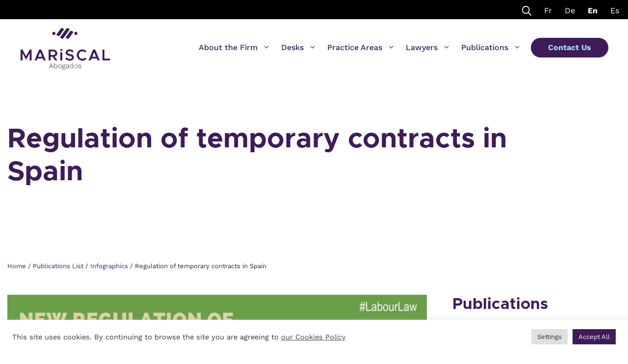

--- FILE ---
content_type: text/html; charset=UTF-8
request_url: https://www.mariscal-abogados.com/regulation-of-temporary-contracts-in-spain/
body_size: 29494
content:
<!DOCTYPE html><html lang="en-US"><head><meta charset="UTF-8"><title>Regulation of temporary contracts › Legal Services Spain</title><meta name="description" content="Royal Decree-Law 32/2021 of 28th December, establishes the regulation for temporary contracts in Spain." /><meta name="keywords" content="regulation temporary contracts spain" /><meta name="robots" content="index, follow" /><link rel="stylesheet" media="print" onload="this.onload=null;this.media='all';" id="ao_optimized_gfonts" href="https://fonts.googleapis.com/css?family=Source+Sans+Pro%3Aregular%2C600%7CSource+Serif+Pro%3Aregular&amp;display=swap"><link rel="canonical" href="https://www.mariscal-abogados.com/regulation-of-temporary-contracts-in-spain/" /><meta name="viewport" content="width=device-width, initial-scale=1"><link href='https://fonts.gstatic.com' crossorigin rel='preconnect' /><link href='https://fonts.googleapis.com' crossorigin rel='preconnect' /><link rel="alternate" type="application/rss+xml" title="Legal Services Spain &raquo; Feed" href="https://www.mariscal-abogados.com/feed/" /><link rel="alternate" type="application/rss+xml" title="Legal Services Spain &raquo; Comments Feed" href="https://www.mariscal-abogados.com/comments/feed/" /><link rel="alternate" title="oEmbed (JSON)" type="application/json+oembed" href="https://www.mariscal-abogados.com/wp-json/oembed/1.0/embed?url=https%3A%2F%2Fwww.mariscal-abogados.com%2Fregulation-of-temporary-contracts-in-spain%2F" /><link rel="alternate" title="oEmbed (XML)" type="text/xml+oembed" href="https://www.mariscal-abogados.com/wp-json/oembed/1.0/embed?url=https%3A%2F%2Fwww.mariscal-abogados.com%2Fregulation-of-temporary-contracts-in-spain%2F&#038;format=xml" /><style id='wp-img-auto-sizes-contain-inline-css'>img:is([sizes=auto i],[sizes^="auto," i]){contain-intrinsic-size:3000px 1500px}
/*# sourceURL=wp-img-auto-sizes-contain-inline-css */</style><style id='wp-block-library-inline-css'>:root{--wp-block-synced-color:#7a00df;--wp-block-synced-color--rgb:122,0,223;--wp-bound-block-color:var(--wp-block-synced-color);--wp-editor-canvas-background:#ddd;--wp-admin-theme-color:#007cba;--wp-admin-theme-color--rgb:0,124,186;--wp-admin-theme-color-darker-10:#006ba1;--wp-admin-theme-color-darker-10--rgb:0,107,160.5;--wp-admin-theme-color-darker-20:#005a87;--wp-admin-theme-color-darker-20--rgb:0,90,135;--wp-admin-border-width-focus:2px}@media (min-resolution:192dpi){:root{--wp-admin-border-width-focus:1.5px}}.wp-element-button{cursor:pointer}:root .has-very-light-gray-background-color{background-color:#eee}:root .has-very-dark-gray-background-color{background-color:#313131}:root .has-very-light-gray-color{color:#eee}:root .has-very-dark-gray-color{color:#313131}:root .has-vivid-green-cyan-to-vivid-cyan-blue-gradient-background{background:linear-gradient(135deg,#00d084,#0693e3)}:root .has-purple-crush-gradient-background{background:linear-gradient(135deg,#34e2e4,#4721fb 50%,#ab1dfe)}:root .has-hazy-dawn-gradient-background{background:linear-gradient(135deg,#faaca8,#dad0ec)}:root .has-subdued-olive-gradient-background{background:linear-gradient(135deg,#fafae1,#67a671)}:root .has-atomic-cream-gradient-background{background:linear-gradient(135deg,#fdd79a,#004a59)}:root .has-nightshade-gradient-background{background:linear-gradient(135deg,#330968,#31cdcf)}:root .has-midnight-gradient-background{background:linear-gradient(135deg,#020381,#2874fc)}:root{--wp--preset--font-size--normal:16px;--wp--preset--font-size--huge:42px}.has-regular-font-size{font-size:1em}.has-larger-font-size{font-size:2.625em}.has-normal-font-size{font-size:var(--wp--preset--font-size--normal)}.has-huge-font-size{font-size:var(--wp--preset--font-size--huge)}.has-text-align-center{text-align:center}.has-text-align-left{text-align:left}.has-text-align-right{text-align:right}.has-fit-text{white-space:nowrap!important}#end-resizable-editor-section{display:none}.aligncenter{clear:both}.items-justified-left{justify-content:flex-start}.items-justified-center{justify-content:center}.items-justified-right{justify-content:flex-end}.items-justified-space-between{justify-content:space-between}.screen-reader-text{border:0;clip-path:inset(50%);height:1px;margin:-1px;overflow:hidden;padding:0;position:absolute;width:1px;word-wrap:normal!important}.screen-reader-text:focus{background-color:#ddd;clip-path:none;color:#444;display:block;font-size:1em;height:auto;left:5px;line-height:normal;padding:15px 23px 14px;text-decoration:none;top:5px;width:auto;z-index:100000}html :where(.has-border-color){border-style:solid}html :where([style*=border-top-color]){border-top-style:solid}html :where([style*=border-right-color]){border-right-style:solid}html :where([style*=border-bottom-color]){border-bottom-style:solid}html :where([style*=border-left-color]){border-left-style:solid}html :where([style*=border-width]){border-style:solid}html :where([style*=border-top-width]){border-top-style:solid}html :where([style*=border-right-width]){border-right-style:solid}html :where([style*=border-bottom-width]){border-bottom-style:solid}html :where([style*=border-left-width]){border-left-style:solid}html :where(img[class*=wp-image-]){height:auto;max-width:100%}:where(figure){margin:0 0 1em}html :where(.is-position-sticky){--wp-admin--admin-bar--position-offset:var(--wp-admin--admin-bar--height,0px)}@media screen and (max-width:600px){html :where(.is-position-sticky){--wp-admin--admin-bar--position-offset:0px}}

/*# sourceURL=wp-block-library-inline-css */</style><style id='wp-block-image-inline-css'>.wp-block-image>a,.wp-block-image>figure>a{display:inline-block}.wp-block-image img{box-sizing:border-box;height:auto;max-width:100%;vertical-align:bottom}@media not (prefers-reduced-motion){.wp-block-image img.hide{visibility:hidden}.wp-block-image img.show{animation:show-content-image .4s}}.wp-block-image[style*=border-radius] img,.wp-block-image[style*=border-radius]>a{border-radius:inherit}.wp-block-image.has-custom-border img{box-sizing:border-box}.wp-block-image.aligncenter{text-align:center}.wp-block-image.alignfull>a,.wp-block-image.alignwide>a{width:100%}.wp-block-image.alignfull img,.wp-block-image.alignwide img{height:auto;width:100%}.wp-block-image .aligncenter,.wp-block-image .alignleft,.wp-block-image .alignright,.wp-block-image.aligncenter,.wp-block-image.alignleft,.wp-block-image.alignright{display:table}.wp-block-image .aligncenter>figcaption,.wp-block-image .alignleft>figcaption,.wp-block-image .alignright>figcaption,.wp-block-image.aligncenter>figcaption,.wp-block-image.alignleft>figcaption,.wp-block-image.alignright>figcaption{caption-side:bottom;display:table-caption}.wp-block-image .alignleft{float:left;margin:.5em 1em .5em 0}.wp-block-image .alignright{float:right;margin:.5em 0 .5em 1em}.wp-block-image .aligncenter{margin-left:auto;margin-right:auto}.wp-block-image :where(figcaption){margin-bottom:1em;margin-top:.5em}.wp-block-image.is-style-circle-mask img{border-radius:9999px}@supports ((-webkit-mask-image:none) or (mask-image:none)) or (-webkit-mask-image:none){.wp-block-image.is-style-circle-mask img{border-radius:0;-webkit-mask-image:url('data:image/svg+xml;utf8,<svg viewBox="0 0 100 100" xmlns="http://www.w3.org/2000/svg"><circle cx="50" cy="50" r="50"/></svg>');mask-image:url('data:image/svg+xml;utf8,<svg viewBox="0 0 100 100" xmlns="http://www.w3.org/2000/svg"><circle cx="50" cy="50" r="50"/></svg>');mask-mode:alpha;-webkit-mask-position:center;mask-position:center;-webkit-mask-repeat:no-repeat;mask-repeat:no-repeat;-webkit-mask-size:contain;mask-size:contain}}:root :where(.wp-block-image.is-style-rounded img,.wp-block-image .is-style-rounded img){border-radius:9999px}.wp-block-image figure{margin:0}.wp-lightbox-container{display:flex;flex-direction:column;position:relative}.wp-lightbox-container img{cursor:zoom-in}.wp-lightbox-container img:hover+button{opacity:1}.wp-lightbox-container button{align-items:center;backdrop-filter:blur(16px) saturate(180%);background-color:#5a5a5a40;border:none;border-radius:4px;cursor:zoom-in;display:flex;height:20px;justify-content:center;opacity:0;padding:0;position:absolute;right:16px;text-align:center;top:16px;width:20px;z-index:100}@media not (prefers-reduced-motion){.wp-lightbox-container button{transition:opacity .2s ease}}.wp-lightbox-container button:focus-visible{outline:3px auto #5a5a5a40;outline:3px auto -webkit-focus-ring-color;outline-offset:3px}.wp-lightbox-container button:hover{cursor:pointer;opacity:1}.wp-lightbox-container button:focus{opacity:1}.wp-lightbox-container button:focus,.wp-lightbox-container button:hover,.wp-lightbox-container button:not(:hover):not(:active):not(.has-background){background-color:#5a5a5a40;border:none}.wp-lightbox-overlay{box-sizing:border-box;cursor:zoom-out;height:100vh;left:0;overflow:hidden;position:fixed;top:0;visibility:hidden;width:100%;z-index:100000}.wp-lightbox-overlay .close-button{align-items:center;cursor:pointer;display:flex;justify-content:center;min-height:40px;min-width:40px;padding:0;position:absolute;right:calc(env(safe-area-inset-right) + 16px);top:calc(env(safe-area-inset-top) + 16px);z-index:5000000}.wp-lightbox-overlay .close-button:focus,.wp-lightbox-overlay .close-button:hover,.wp-lightbox-overlay .close-button:not(:hover):not(:active):not(.has-background){background:none;border:none}.wp-lightbox-overlay .lightbox-image-container{height:var(--wp--lightbox-container-height);left:50%;overflow:hidden;position:absolute;top:50%;transform:translate(-50%,-50%);transform-origin:top left;width:var(--wp--lightbox-container-width);z-index:9999999999}.wp-lightbox-overlay .wp-block-image{align-items:center;box-sizing:border-box;display:flex;height:100%;justify-content:center;margin:0;position:relative;transform-origin:0 0;width:100%;z-index:3000000}.wp-lightbox-overlay .wp-block-image img{height:var(--wp--lightbox-image-height);min-height:var(--wp--lightbox-image-height);min-width:var(--wp--lightbox-image-width);width:var(--wp--lightbox-image-width)}.wp-lightbox-overlay .wp-block-image figcaption{display:none}.wp-lightbox-overlay button{background:none;border:none}.wp-lightbox-overlay .scrim{background-color:#fff;height:100%;opacity:.9;position:absolute;width:100%;z-index:2000000}.wp-lightbox-overlay.active{visibility:visible}@media not (prefers-reduced-motion){.wp-lightbox-overlay.active{animation:turn-on-visibility .25s both}.wp-lightbox-overlay.active img{animation:turn-on-visibility .35s both}.wp-lightbox-overlay.show-closing-animation:not(.active){animation:turn-off-visibility .35s both}.wp-lightbox-overlay.show-closing-animation:not(.active) img{animation:turn-off-visibility .25s both}.wp-lightbox-overlay.zoom.active{animation:none;opacity:1;visibility:visible}.wp-lightbox-overlay.zoom.active .lightbox-image-container{animation:lightbox-zoom-in .4s}.wp-lightbox-overlay.zoom.active .lightbox-image-container img{animation:none}.wp-lightbox-overlay.zoom.active .scrim{animation:turn-on-visibility .4s forwards}.wp-lightbox-overlay.zoom.show-closing-animation:not(.active){animation:none}.wp-lightbox-overlay.zoom.show-closing-animation:not(.active) .lightbox-image-container{animation:lightbox-zoom-out .4s}.wp-lightbox-overlay.zoom.show-closing-animation:not(.active) .lightbox-image-container img{animation:none}.wp-lightbox-overlay.zoom.show-closing-animation:not(.active) .scrim{animation:turn-off-visibility .4s forwards}}@keyframes show-content-image{0%{visibility:hidden}99%{visibility:hidden}to{visibility:visible}}@keyframes turn-on-visibility{0%{opacity:0}to{opacity:1}}@keyframes turn-off-visibility{0%{opacity:1;visibility:visible}99%{opacity:0;visibility:visible}to{opacity:0;visibility:hidden}}@keyframes lightbox-zoom-in{0%{transform:translate(calc((-100vw + var(--wp--lightbox-scrollbar-width))/2 + var(--wp--lightbox-initial-left-position)),calc(-50vh + var(--wp--lightbox-initial-top-position))) scale(var(--wp--lightbox-scale))}to{transform:translate(-50%,-50%) scale(1)}}@keyframes lightbox-zoom-out{0%{transform:translate(-50%,-50%) scale(1);visibility:visible}99%{visibility:visible}to{transform:translate(calc((-100vw + var(--wp--lightbox-scrollbar-width))/2 + var(--wp--lightbox-initial-left-position)),calc(-50vh + var(--wp--lightbox-initial-top-position))) scale(var(--wp--lightbox-scale));visibility:hidden}}
/*# sourceURL=https://www.mariscal-abogados.com/wp-includes/blocks/image/style.min.css */</style><style id='wp-block-latest-posts-inline-css'>.wp-block-latest-posts{box-sizing:border-box}.wp-block-latest-posts.alignleft{margin-right:2em}.wp-block-latest-posts.alignright{margin-left:2em}.wp-block-latest-posts.wp-block-latest-posts__list{list-style:none}.wp-block-latest-posts.wp-block-latest-posts__list li{clear:both;overflow-wrap:break-word}.wp-block-latest-posts.is-grid{display:flex;flex-wrap:wrap}.wp-block-latest-posts.is-grid li{margin:0 1.25em 1.25em 0;width:100%}@media (min-width:600px){.wp-block-latest-posts.columns-2 li{width:calc(50% - .625em)}.wp-block-latest-posts.columns-2 li:nth-child(2n){margin-right:0}.wp-block-latest-posts.columns-3 li{width:calc(33.33333% - .83333em)}.wp-block-latest-posts.columns-3 li:nth-child(3n){margin-right:0}.wp-block-latest-posts.columns-4 li{width:calc(25% - .9375em)}.wp-block-latest-posts.columns-4 li:nth-child(4n){margin-right:0}.wp-block-latest-posts.columns-5 li{width:calc(20% - 1em)}.wp-block-latest-posts.columns-5 li:nth-child(5n){margin-right:0}.wp-block-latest-posts.columns-6 li{width:calc(16.66667% - 1.04167em)}.wp-block-latest-posts.columns-6 li:nth-child(6n){margin-right:0}}:root :where(.wp-block-latest-posts.is-grid){padding:0}:root :where(.wp-block-latest-posts.wp-block-latest-posts__list){padding-left:0}.wp-block-latest-posts__post-author,.wp-block-latest-posts__post-date{display:block;font-size:.8125em}.wp-block-latest-posts__post-excerpt,.wp-block-latest-posts__post-full-content{margin-bottom:1em;margin-top:.5em}.wp-block-latest-posts__featured-image a{display:inline-block}.wp-block-latest-posts__featured-image img{height:auto;max-width:100%;width:auto}.wp-block-latest-posts__featured-image.alignleft{float:left;margin-right:1em}.wp-block-latest-posts__featured-image.alignright{float:right;margin-left:1em}.wp-block-latest-posts__featured-image.aligncenter{margin-bottom:1em;text-align:center}
/*# sourceURL=https://www.mariscal-abogados.com/wp-includes/blocks/latest-posts/style.min.css */</style><style id='wp-block-navigation-inline-css'>.wp-block-navigation{position:relative}.wp-block-navigation ul{margin-bottom:0;margin-left:0;margin-top:0;padding-left:0}.wp-block-navigation ul,.wp-block-navigation ul li{list-style:none;padding:0}.wp-block-navigation .wp-block-navigation-item{align-items:center;background-color:inherit;display:flex;position:relative}.wp-block-navigation .wp-block-navigation-item .wp-block-navigation__submenu-container:empty{display:none}.wp-block-navigation .wp-block-navigation-item__content{display:block;z-index:1}.wp-block-navigation .wp-block-navigation-item__content.wp-block-navigation-item__content{color:inherit}.wp-block-navigation.has-text-decoration-underline .wp-block-navigation-item__content,.wp-block-navigation.has-text-decoration-underline .wp-block-navigation-item__content:active,.wp-block-navigation.has-text-decoration-underline .wp-block-navigation-item__content:focus{text-decoration:underline}.wp-block-navigation.has-text-decoration-line-through .wp-block-navigation-item__content,.wp-block-navigation.has-text-decoration-line-through .wp-block-navigation-item__content:active,.wp-block-navigation.has-text-decoration-line-through .wp-block-navigation-item__content:focus{text-decoration:line-through}.wp-block-navigation :where(a),.wp-block-navigation :where(a:active),.wp-block-navigation :where(a:focus){text-decoration:none}.wp-block-navigation .wp-block-navigation__submenu-icon{align-self:center;background-color:inherit;border:none;color:currentColor;display:inline-block;font-size:inherit;height:.6em;line-height:0;margin-left:.25em;padding:0;width:.6em}.wp-block-navigation .wp-block-navigation__submenu-icon svg{display:inline-block;stroke:currentColor;height:inherit;margin-top:.075em;width:inherit}.wp-block-navigation{--navigation-layout-justification-setting:flex-start;--navigation-layout-direction:row;--navigation-layout-wrap:wrap;--navigation-layout-justify:flex-start;--navigation-layout-align:center}.wp-block-navigation.is-vertical{--navigation-layout-direction:column;--navigation-layout-justify:initial;--navigation-layout-align:flex-start}.wp-block-navigation.no-wrap{--navigation-layout-wrap:nowrap}.wp-block-navigation.items-justified-center{--navigation-layout-justification-setting:center;--navigation-layout-justify:center}.wp-block-navigation.items-justified-center.is-vertical{--navigation-layout-align:center}.wp-block-navigation.items-justified-right{--navigation-layout-justification-setting:flex-end;--navigation-layout-justify:flex-end}.wp-block-navigation.items-justified-right.is-vertical{--navigation-layout-align:flex-end}.wp-block-navigation.items-justified-space-between{--navigation-layout-justification-setting:space-between;--navigation-layout-justify:space-between}.wp-block-navigation .has-child .wp-block-navigation__submenu-container{align-items:normal;background-color:inherit;color:inherit;display:flex;flex-direction:column;opacity:0;position:absolute;z-index:2}@media not (prefers-reduced-motion){.wp-block-navigation .has-child .wp-block-navigation__submenu-container{transition:opacity .1s linear}}.wp-block-navigation .has-child .wp-block-navigation__submenu-container{height:0;overflow:hidden;visibility:hidden;width:0}.wp-block-navigation .has-child .wp-block-navigation__submenu-container>.wp-block-navigation-item>.wp-block-navigation-item__content{display:flex;flex-grow:1;padding:.5em 1em}.wp-block-navigation .has-child .wp-block-navigation__submenu-container>.wp-block-navigation-item>.wp-block-navigation-item__content .wp-block-navigation__submenu-icon{margin-left:auto;margin-right:0}.wp-block-navigation .has-child .wp-block-navigation__submenu-container .wp-block-navigation-item__content{margin:0}.wp-block-navigation .has-child .wp-block-navigation__submenu-container{left:-1px;top:100%}@media (min-width:782px){.wp-block-navigation .has-child .wp-block-navigation__submenu-container .wp-block-navigation__submenu-container{left:100%;top:-1px}.wp-block-navigation .has-child .wp-block-navigation__submenu-container .wp-block-navigation__submenu-container:before{background:#0000;content:"";display:block;height:100%;position:absolute;right:100%;width:.5em}.wp-block-navigation .has-child .wp-block-navigation__submenu-container .wp-block-navigation__submenu-icon{margin-right:.25em}.wp-block-navigation .has-child .wp-block-navigation__submenu-container .wp-block-navigation__submenu-icon svg{transform:rotate(-90deg)}}.wp-block-navigation .has-child .wp-block-navigation-submenu__toggle[aria-expanded=true]~.wp-block-navigation__submenu-container,.wp-block-navigation .has-child:not(.open-on-click):hover>.wp-block-navigation__submenu-container,.wp-block-navigation .has-child:not(.open-on-click):not(.open-on-hover-click):focus-within>.wp-block-navigation__submenu-container{height:auto;min-width:200px;opacity:1;overflow:visible;visibility:visible;width:auto}.wp-block-navigation.has-background .has-child .wp-block-navigation__submenu-container{left:0;top:100%}@media (min-width:782px){.wp-block-navigation.has-background .has-child .wp-block-navigation__submenu-container .wp-block-navigation__submenu-container{left:100%;top:0}}.wp-block-navigation-submenu{display:flex;position:relative}.wp-block-navigation-submenu .wp-block-navigation__submenu-icon svg{stroke:currentColor}button.wp-block-navigation-item__content{background-color:initial;border:none;color:currentColor;font-family:inherit;font-size:inherit;font-style:inherit;font-weight:inherit;letter-spacing:inherit;line-height:inherit;text-align:left;text-transform:inherit}.wp-block-navigation-submenu__toggle{cursor:pointer}.wp-block-navigation-submenu__toggle[aria-expanded=true]+.wp-block-navigation__submenu-icon>svg,.wp-block-navigation-submenu__toggle[aria-expanded=true]>svg{transform:rotate(180deg)}.wp-block-navigation-item.open-on-click .wp-block-navigation-submenu__toggle{padding-left:0;padding-right:.85em}.wp-block-navigation-item.open-on-click .wp-block-navigation-submenu__toggle+.wp-block-navigation__submenu-icon{margin-left:-.6em;pointer-events:none}.wp-block-navigation-item.open-on-click button.wp-block-navigation-item__content:not(.wp-block-navigation-submenu__toggle){padding:0}.wp-block-navigation .wp-block-page-list,.wp-block-navigation__container,.wp-block-navigation__responsive-close,.wp-block-navigation__responsive-container,.wp-block-navigation__responsive-container-content,.wp-block-navigation__responsive-dialog{gap:inherit}:where(.wp-block-navigation.has-background .wp-block-navigation-item a:not(.wp-element-button)),:where(.wp-block-navigation.has-background .wp-block-navigation-submenu a:not(.wp-element-button)){padding:.5em 1em}:where(.wp-block-navigation .wp-block-navigation__submenu-container .wp-block-navigation-item a:not(.wp-element-button)),:where(.wp-block-navigation .wp-block-navigation__submenu-container .wp-block-navigation-submenu a:not(.wp-element-button)),:where(.wp-block-navigation .wp-block-navigation__submenu-container .wp-block-navigation-submenu button.wp-block-navigation-item__content),:where(.wp-block-navigation .wp-block-navigation__submenu-container .wp-block-pages-list__item button.wp-block-navigation-item__content){padding:.5em 1em}.wp-block-navigation.items-justified-right .wp-block-navigation__container .has-child .wp-block-navigation__submenu-container,.wp-block-navigation.items-justified-right .wp-block-page-list>.has-child .wp-block-navigation__submenu-container,.wp-block-navigation.items-justified-space-between .wp-block-page-list>.has-child:last-child .wp-block-navigation__submenu-container,.wp-block-navigation.items-justified-space-between>.wp-block-navigation__container>.has-child:last-child .wp-block-navigation__submenu-container{left:auto;right:0}.wp-block-navigation.items-justified-right .wp-block-navigation__container .has-child .wp-block-navigation__submenu-container .wp-block-navigation__submenu-container,.wp-block-navigation.items-justified-right .wp-block-page-list>.has-child .wp-block-navigation__submenu-container .wp-block-navigation__submenu-container,.wp-block-navigation.items-justified-space-between .wp-block-page-list>.has-child:last-child .wp-block-navigation__submenu-container .wp-block-navigation__submenu-container,.wp-block-navigation.items-justified-space-between>.wp-block-navigation__container>.has-child:last-child .wp-block-navigation__submenu-container .wp-block-navigation__submenu-container{left:-1px;right:-1px}@media (min-width:782px){.wp-block-navigation.items-justified-right .wp-block-navigation__container .has-child .wp-block-navigation__submenu-container .wp-block-navigation__submenu-container,.wp-block-navigation.items-justified-right .wp-block-page-list>.has-child .wp-block-navigation__submenu-container .wp-block-navigation__submenu-container,.wp-block-navigation.items-justified-space-between .wp-block-page-list>.has-child:last-child .wp-block-navigation__submenu-container .wp-block-navigation__submenu-container,.wp-block-navigation.items-justified-space-between>.wp-block-navigation__container>.has-child:last-child .wp-block-navigation__submenu-container .wp-block-navigation__submenu-container{left:auto;right:100%}}.wp-block-navigation:not(.has-background) .wp-block-navigation__submenu-container{background-color:#fff;border:1px solid #00000026}.wp-block-navigation.has-background .wp-block-navigation__submenu-container{background-color:inherit}.wp-block-navigation:not(.has-text-color) .wp-block-navigation__submenu-container{color:#000}.wp-block-navigation__container{align-items:var(--navigation-layout-align,initial);display:flex;flex-direction:var(--navigation-layout-direction,initial);flex-wrap:var(--navigation-layout-wrap,wrap);justify-content:var(--navigation-layout-justify,initial);list-style:none;margin:0;padding-left:0}.wp-block-navigation__container .is-responsive{display:none}.wp-block-navigation__container:only-child,.wp-block-page-list:only-child{flex-grow:1}@keyframes overlay-menu__fade-in-animation{0%{opacity:0;transform:translateY(.5em)}to{opacity:1;transform:translateY(0)}}.wp-block-navigation__responsive-container{bottom:0;display:none;left:0;position:fixed;right:0;top:0}.wp-block-navigation__responsive-container :where(.wp-block-navigation-item a){color:inherit}.wp-block-navigation__responsive-container .wp-block-navigation__responsive-container-content{align-items:var(--navigation-layout-align,initial);display:flex;flex-direction:var(--navigation-layout-direction,initial);flex-wrap:var(--navigation-layout-wrap,wrap);justify-content:var(--navigation-layout-justify,initial)}.wp-block-navigation__responsive-container:not(.is-menu-open.is-menu-open){background-color:inherit!important;color:inherit!important}.wp-block-navigation__responsive-container.is-menu-open{background-color:inherit;display:flex;flex-direction:column}@media not (prefers-reduced-motion){.wp-block-navigation__responsive-container.is-menu-open{animation:overlay-menu__fade-in-animation .1s ease-out;animation-fill-mode:forwards}}.wp-block-navigation__responsive-container.is-menu-open{overflow:auto;padding:clamp(1rem,var(--wp--style--root--padding-top),20rem) clamp(1rem,var(--wp--style--root--padding-right),20rem) clamp(1rem,var(--wp--style--root--padding-bottom),20rem) clamp(1rem,var(--wp--style--root--padding-left),20rem);z-index:100000}.wp-block-navigation__responsive-container.is-menu-open .wp-block-navigation__responsive-container-content{align-items:var(--navigation-layout-justification-setting,inherit);display:flex;flex-direction:column;flex-wrap:nowrap;overflow:visible;padding-top:calc(2rem + 24px)}.wp-block-navigation__responsive-container.is-menu-open .wp-block-navigation__responsive-container-content,.wp-block-navigation__responsive-container.is-menu-open .wp-block-navigation__responsive-container-content .wp-block-navigation__container,.wp-block-navigation__responsive-container.is-menu-open .wp-block-navigation__responsive-container-content .wp-block-page-list{justify-content:flex-start}.wp-block-navigation__responsive-container.is-menu-open .wp-block-navigation__responsive-container-content .wp-block-navigation__submenu-icon{display:none}.wp-block-navigation__responsive-container.is-menu-open .wp-block-navigation__responsive-container-content .has-child .wp-block-navigation__submenu-container{border:none;height:auto;min-width:200px;opacity:1;overflow:initial;padding-left:2rem;padding-right:2rem;position:static;visibility:visible;width:auto}.wp-block-navigation__responsive-container.is-menu-open .wp-block-navigation__responsive-container-content .wp-block-navigation__container,.wp-block-navigation__responsive-container.is-menu-open .wp-block-navigation__responsive-container-content .wp-block-navigation__submenu-container{gap:inherit}.wp-block-navigation__responsive-container.is-menu-open .wp-block-navigation__responsive-container-content .wp-block-navigation__submenu-container{padding-top:var(--wp--style--block-gap,2em)}.wp-block-navigation__responsive-container.is-menu-open .wp-block-navigation__responsive-container-content .wp-block-navigation-item__content{padding:0}.wp-block-navigation__responsive-container.is-menu-open .wp-block-navigation__responsive-container-content .wp-block-navigation-item,.wp-block-navigation__responsive-container.is-menu-open .wp-block-navigation__responsive-container-content .wp-block-navigation__container,.wp-block-navigation__responsive-container.is-menu-open .wp-block-navigation__responsive-container-content .wp-block-page-list{align-items:var(--navigation-layout-justification-setting,initial);display:flex;flex-direction:column}.wp-block-navigation__responsive-container.is-menu-open .wp-block-navigation-item,.wp-block-navigation__responsive-container.is-menu-open .wp-block-navigation-item .wp-block-navigation__submenu-container,.wp-block-navigation__responsive-container.is-menu-open .wp-block-navigation__container,.wp-block-navigation__responsive-container.is-menu-open .wp-block-page-list{background:#0000!important;color:inherit!important}.wp-block-navigation__responsive-container.is-menu-open .wp-block-navigation__submenu-container.wp-block-navigation__submenu-container.wp-block-navigation__submenu-container.wp-block-navigation__submenu-container{left:auto;right:auto}@media (min-width:600px){.wp-block-navigation__responsive-container:not(.hidden-by-default):not(.is-menu-open){background-color:inherit;display:block;position:relative;width:100%;z-index:auto}.wp-block-navigation__responsive-container:not(.hidden-by-default):not(.is-menu-open) .wp-block-navigation__responsive-container-close{display:none}.wp-block-navigation__responsive-container.is-menu-open .wp-block-navigation__submenu-container.wp-block-navigation__submenu-container.wp-block-navigation__submenu-container.wp-block-navigation__submenu-container{left:0}}.wp-block-navigation:not(.has-background) .wp-block-navigation__responsive-container.is-menu-open{background-color:#fff}.wp-block-navigation:not(.has-text-color) .wp-block-navigation__responsive-container.is-menu-open{color:#000}.wp-block-navigation__toggle_button_label{font-size:1rem;font-weight:700}.wp-block-navigation__responsive-container-close,.wp-block-navigation__responsive-container-open{background:#0000;border:none;color:currentColor;cursor:pointer;margin:0;padding:0;text-transform:inherit;vertical-align:middle}.wp-block-navigation__responsive-container-close svg,.wp-block-navigation__responsive-container-open svg{fill:currentColor;display:block;height:24px;pointer-events:none;width:24px}.wp-block-navigation__responsive-container-open{display:flex}.wp-block-navigation__responsive-container-open.wp-block-navigation__responsive-container-open.wp-block-navigation__responsive-container-open{font-family:inherit;font-size:inherit;font-weight:inherit}@media (min-width:600px){.wp-block-navigation__responsive-container-open:not(.always-shown){display:none}}.wp-block-navigation__responsive-container-close{position:absolute;right:0;top:0;z-index:2}.wp-block-navigation__responsive-container-close.wp-block-navigation__responsive-container-close.wp-block-navigation__responsive-container-close{font-family:inherit;font-size:inherit;font-weight:inherit}.wp-block-navigation__responsive-close{width:100%}.has-modal-open .wp-block-navigation__responsive-close{margin-left:auto;margin-right:auto;max-width:var(--wp--style--global--wide-size,100%)}.wp-block-navigation__responsive-close:focus{outline:none}.is-menu-open .wp-block-navigation__responsive-close,.is-menu-open .wp-block-navigation__responsive-container-content,.is-menu-open .wp-block-navigation__responsive-dialog{box-sizing:border-box}.wp-block-navigation__responsive-dialog{position:relative}.has-modal-open .admin-bar .is-menu-open .wp-block-navigation__responsive-dialog{margin-top:46px}@media (min-width:782px){.has-modal-open .admin-bar .is-menu-open .wp-block-navigation__responsive-dialog{margin-top:32px}}html.has-modal-open{overflow:hidden}
/*# sourceURL=https://www.mariscal-abogados.com/wp-includes/blocks/navigation/style.min.css */</style><style id='wp-block-navigation-link-inline-css'>.wp-block-navigation .wp-block-navigation-item__label{overflow-wrap:break-word}.wp-block-navigation .wp-block-navigation-item__description{display:none}.link-ui-tools{outline:1px solid #f0f0f0;padding:8px}.link-ui-block-inserter{padding-top:8px}.link-ui-block-inserter__back{margin-left:8px;text-transform:uppercase}
/*# sourceURL=https://www.mariscal-abogados.com/wp-includes/blocks/navigation-link/style.min.css */</style><style id='wp-block-paragraph-inline-css'>.is-small-text{font-size:.875em}.is-regular-text{font-size:1em}.is-large-text{font-size:2.25em}.is-larger-text{font-size:3em}.has-drop-cap:not(:focus):first-letter{float:left;font-size:8.4em;font-style:normal;font-weight:100;line-height:.68;margin:.05em .1em 0 0;text-transform:uppercase}body.rtl .has-drop-cap:not(:focus):first-letter{float:none;margin-left:.1em}p.has-drop-cap.has-background{overflow:hidden}:root :where(p.has-background){padding:1.25em 2.375em}:where(p.has-text-color:not(.has-link-color)) a{color:inherit}p.has-text-align-left[style*="writing-mode:vertical-lr"],p.has-text-align-right[style*="writing-mode:vertical-rl"]{rotate:180deg}
/*# sourceURL=https://www.mariscal-abogados.com/wp-includes/blocks/paragraph/style.min.css */</style><style id='wp-block-spacer-inline-css'>.wp-block-spacer{clear:both}
/*# sourceURL=https://www.mariscal-abogados.com/wp-includes/blocks/spacer/style.min.css */</style><style id='global-styles-inline-css'>:root{--wp--preset--aspect-ratio--square: 1;--wp--preset--aspect-ratio--4-3: 4/3;--wp--preset--aspect-ratio--3-4: 3/4;--wp--preset--aspect-ratio--3-2: 3/2;--wp--preset--aspect-ratio--2-3: 2/3;--wp--preset--aspect-ratio--16-9: 16/9;--wp--preset--aspect-ratio--9-16: 9/16;--wp--preset--color--black: #000000;--wp--preset--color--cyan-bluish-gray: #abb8c3;--wp--preset--color--white: #ffffff;--wp--preset--color--pale-pink: #f78da7;--wp--preset--color--vivid-red: #cf2e2e;--wp--preset--color--luminous-vivid-orange: #ff6900;--wp--preset--color--luminous-vivid-amber: #fcb900;--wp--preset--color--light-green-cyan: #7bdcb5;--wp--preset--color--vivid-green-cyan: #00d084;--wp--preset--color--pale-cyan-blue: #8ed1fc;--wp--preset--color--vivid-cyan-blue: #0693e3;--wp--preset--color--vivid-purple: #9b51e0;--wp--preset--color--contrast: var(--contrast);--wp--preset--color--contrast-2: var(--contrast-2);--wp--preset--color--contrast-3: var(--contrast-3);--wp--preset--color--base: var(--base);--wp--preset--color--base-2: var(--base-2);--wp--preset--color--base-3: var(--base-3);--wp--preset--color--accent: var(--accent);--wp--preset--color--grape: var(--grape);--wp--preset--color--azul-claro: var(--azul-claro);--wp--preset--color--non-white: var(--non-white);--wp--preset--color--non-black: var(--non-black);--wp--preset--color--gris-oscuro: var(--gris-oscuro);--wp--preset--gradient--vivid-cyan-blue-to-vivid-purple: linear-gradient(135deg,rgb(6,147,227) 0%,rgb(155,81,224) 100%);--wp--preset--gradient--light-green-cyan-to-vivid-green-cyan: linear-gradient(135deg,rgb(122,220,180) 0%,rgb(0,208,130) 100%);--wp--preset--gradient--luminous-vivid-amber-to-luminous-vivid-orange: linear-gradient(135deg,rgb(252,185,0) 0%,rgb(255,105,0) 100%);--wp--preset--gradient--luminous-vivid-orange-to-vivid-red: linear-gradient(135deg,rgb(255,105,0) 0%,rgb(207,46,46) 100%);--wp--preset--gradient--very-light-gray-to-cyan-bluish-gray: linear-gradient(135deg,rgb(238,238,238) 0%,rgb(169,184,195) 100%);--wp--preset--gradient--cool-to-warm-spectrum: linear-gradient(135deg,rgb(74,234,220) 0%,rgb(151,120,209) 20%,rgb(207,42,186) 40%,rgb(238,44,130) 60%,rgb(251,105,98) 80%,rgb(254,248,76) 100%);--wp--preset--gradient--blush-light-purple: linear-gradient(135deg,rgb(255,206,236) 0%,rgb(152,150,240) 100%);--wp--preset--gradient--blush-bordeaux: linear-gradient(135deg,rgb(254,205,165) 0%,rgb(254,45,45) 50%,rgb(107,0,62) 100%);--wp--preset--gradient--luminous-dusk: linear-gradient(135deg,rgb(255,203,112) 0%,rgb(199,81,192) 50%,rgb(65,88,208) 100%);--wp--preset--gradient--pale-ocean: linear-gradient(135deg,rgb(255,245,203) 0%,rgb(182,227,212) 50%,rgb(51,167,181) 100%);--wp--preset--gradient--electric-grass: linear-gradient(135deg,rgb(202,248,128) 0%,rgb(113,206,126) 100%);--wp--preset--gradient--midnight: linear-gradient(135deg,rgb(2,3,129) 0%,rgb(40,116,252) 100%);--wp--preset--font-size--small: 13px;--wp--preset--font-size--medium: 20px;--wp--preset--font-size--large: 36px;--wp--preset--font-size--x-large: 42px;--wp--preset--spacing--20: 0.44rem;--wp--preset--spacing--30: 0.67rem;--wp--preset--spacing--40: 1rem;--wp--preset--spacing--50: 1.5rem;--wp--preset--spacing--60: 2.25rem;--wp--preset--spacing--70: 3.38rem;--wp--preset--spacing--80: 5.06rem;--wp--preset--shadow--natural: 6px 6px 9px rgba(0, 0, 0, 0.2);--wp--preset--shadow--deep: 12px 12px 50px rgba(0, 0, 0, 0.4);--wp--preset--shadow--sharp: 6px 6px 0px rgba(0, 0, 0, 0.2);--wp--preset--shadow--outlined: 6px 6px 0px -3px rgb(255, 255, 255), 6px 6px rgb(0, 0, 0);--wp--preset--shadow--crisp: 6px 6px 0px rgb(0, 0, 0);}:where(.is-layout-flex){gap: 0.5em;}:where(.is-layout-grid){gap: 0.5em;}body .is-layout-flex{display: flex;}.is-layout-flex{flex-wrap: wrap;align-items: center;}.is-layout-flex > :is(*, div){margin: 0;}body .is-layout-grid{display: grid;}.is-layout-grid > :is(*, div){margin: 0;}:where(.wp-block-columns.is-layout-flex){gap: 2em;}:where(.wp-block-columns.is-layout-grid){gap: 2em;}:where(.wp-block-post-template.is-layout-flex){gap: 1.25em;}:where(.wp-block-post-template.is-layout-grid){gap: 1.25em;}.has-black-color{color: var(--wp--preset--color--black) !important;}.has-cyan-bluish-gray-color{color: var(--wp--preset--color--cyan-bluish-gray) !important;}.has-white-color{color: var(--wp--preset--color--white) !important;}.has-pale-pink-color{color: var(--wp--preset--color--pale-pink) !important;}.has-vivid-red-color{color: var(--wp--preset--color--vivid-red) !important;}.has-luminous-vivid-orange-color{color: var(--wp--preset--color--luminous-vivid-orange) !important;}.has-luminous-vivid-amber-color{color: var(--wp--preset--color--luminous-vivid-amber) !important;}.has-light-green-cyan-color{color: var(--wp--preset--color--light-green-cyan) !important;}.has-vivid-green-cyan-color{color: var(--wp--preset--color--vivid-green-cyan) !important;}.has-pale-cyan-blue-color{color: var(--wp--preset--color--pale-cyan-blue) !important;}.has-vivid-cyan-blue-color{color: var(--wp--preset--color--vivid-cyan-blue) !important;}.has-vivid-purple-color{color: var(--wp--preset--color--vivid-purple) !important;}.has-black-background-color{background-color: var(--wp--preset--color--black) !important;}.has-cyan-bluish-gray-background-color{background-color: var(--wp--preset--color--cyan-bluish-gray) !important;}.has-white-background-color{background-color: var(--wp--preset--color--white) !important;}.has-pale-pink-background-color{background-color: var(--wp--preset--color--pale-pink) !important;}.has-vivid-red-background-color{background-color: var(--wp--preset--color--vivid-red) !important;}.has-luminous-vivid-orange-background-color{background-color: var(--wp--preset--color--luminous-vivid-orange) !important;}.has-luminous-vivid-amber-background-color{background-color: var(--wp--preset--color--luminous-vivid-amber) !important;}.has-light-green-cyan-background-color{background-color: var(--wp--preset--color--light-green-cyan) !important;}.has-vivid-green-cyan-background-color{background-color: var(--wp--preset--color--vivid-green-cyan) !important;}.has-pale-cyan-blue-background-color{background-color: var(--wp--preset--color--pale-cyan-blue) !important;}.has-vivid-cyan-blue-background-color{background-color: var(--wp--preset--color--vivid-cyan-blue) !important;}.has-vivid-purple-background-color{background-color: var(--wp--preset--color--vivid-purple) !important;}.has-black-border-color{border-color: var(--wp--preset--color--black) !important;}.has-cyan-bluish-gray-border-color{border-color: var(--wp--preset--color--cyan-bluish-gray) !important;}.has-white-border-color{border-color: var(--wp--preset--color--white) !important;}.has-pale-pink-border-color{border-color: var(--wp--preset--color--pale-pink) !important;}.has-vivid-red-border-color{border-color: var(--wp--preset--color--vivid-red) !important;}.has-luminous-vivid-orange-border-color{border-color: var(--wp--preset--color--luminous-vivid-orange) !important;}.has-luminous-vivid-amber-border-color{border-color: var(--wp--preset--color--luminous-vivid-amber) !important;}.has-light-green-cyan-border-color{border-color: var(--wp--preset--color--light-green-cyan) !important;}.has-vivid-green-cyan-border-color{border-color: var(--wp--preset--color--vivid-green-cyan) !important;}.has-pale-cyan-blue-border-color{border-color: var(--wp--preset--color--pale-cyan-blue) !important;}.has-vivid-cyan-blue-border-color{border-color: var(--wp--preset--color--vivid-cyan-blue) !important;}.has-vivid-purple-border-color{border-color: var(--wp--preset--color--vivid-purple) !important;}.has-vivid-cyan-blue-to-vivid-purple-gradient-background{background: var(--wp--preset--gradient--vivid-cyan-blue-to-vivid-purple) !important;}.has-light-green-cyan-to-vivid-green-cyan-gradient-background{background: var(--wp--preset--gradient--light-green-cyan-to-vivid-green-cyan) !important;}.has-luminous-vivid-amber-to-luminous-vivid-orange-gradient-background{background: var(--wp--preset--gradient--luminous-vivid-amber-to-luminous-vivid-orange) !important;}.has-luminous-vivid-orange-to-vivid-red-gradient-background{background: var(--wp--preset--gradient--luminous-vivid-orange-to-vivid-red) !important;}.has-very-light-gray-to-cyan-bluish-gray-gradient-background{background: var(--wp--preset--gradient--very-light-gray-to-cyan-bluish-gray) !important;}.has-cool-to-warm-spectrum-gradient-background{background: var(--wp--preset--gradient--cool-to-warm-spectrum) !important;}.has-blush-light-purple-gradient-background{background: var(--wp--preset--gradient--blush-light-purple) !important;}.has-blush-bordeaux-gradient-background{background: var(--wp--preset--gradient--blush-bordeaux) !important;}.has-luminous-dusk-gradient-background{background: var(--wp--preset--gradient--luminous-dusk) !important;}.has-pale-ocean-gradient-background{background: var(--wp--preset--gradient--pale-ocean) !important;}.has-electric-grass-gradient-background{background: var(--wp--preset--gradient--electric-grass) !important;}.has-midnight-gradient-background{background: var(--wp--preset--gradient--midnight) !important;}.has-small-font-size{font-size: var(--wp--preset--font-size--small) !important;}.has-medium-font-size{font-size: var(--wp--preset--font-size--medium) !important;}.has-large-font-size{font-size: var(--wp--preset--font-size--large) !important;}.has-x-large-font-size{font-size: var(--wp--preset--font-size--x-large) !important;}
/*# sourceURL=global-styles-inline-css */</style><style id='core-block-supports-inline-css'>.wp-container-core-navigation-is-layout-aacc3761{flex-direction:column;align-items:flex-start;}
/*# sourceURL=core-block-supports-inline-css */</style><style id='classic-theme-styles-inline-css'>/*! This file is auto-generated */
.wp-block-button__link{color:#fff;background-color:#32373c;border-radius:9999px;box-shadow:none;text-decoration:none;padding:calc(.667em + 2px) calc(1.333em + 2px);font-size:1.125em}.wp-block-file__button{background:#32373c;color:#fff;text-decoration:none}
/*# sourceURL=/wp-includes/css/classic-themes.min.css */</style><link rel='stylesheet' id='cookie-law-info-css' href='https://www.mariscal-abogados.com/wp-content/cache/autoptimize/css/autoptimize_single_20e8490fab0dcf7557a5c8b54494db6f.css?ver=3.3.9.1' media='all' /><link rel='stylesheet' id='cookie-law-info-gdpr-css' href='https://www.mariscal-abogados.com/wp-content/cache/autoptimize/css/autoptimize_single_359aca8a88b2331aa34ac505acad9911.css?ver=3.3.9.1' media='all' /><link rel='stylesheet' id='wp-show-posts-css' href='https://www.mariscal-abogados.com/wp-content/plugins/wp-show-posts/css/wp-show-posts-min.css?ver=1.1.6' media='all' /><link rel='stylesheet' id='generate-widget-areas-css' href='https://www.mariscal-abogados.com/wp-content/themes/generatepress/assets/css/components/widget-areas.min.css?ver=3.6.1' media='all' /><link rel='stylesheet' id='generate-style-css' href='https://www.mariscal-abogados.com/wp-content/themes/generatepress/assets/css/main.min.css?ver=3.6.1' media='all' /><style id='generate-style-inline-css'>body{background-color:#ffffff;color:#262626;}a{color:#3E1C59;}a:visited{color:#3e1c59;}a:hover, a:focus, a:active{color:#A2DEFB;}.grid-container{max-width:1500px;}.wp-block-group__inner-container{max-width:1500px;margin-left:auto;margin-right:auto;}.site-header .header-image{width:270px;}.generate-back-to-top{font-size:20px;border-radius:3px;position:fixed;bottom:30px;right:30px;line-height:40px;width:40px;text-align:center;z-index:10;transition:opacity 300ms ease-in-out;opacity:0.1;transform:translateY(1000px);}.generate-back-to-top__show{opacity:1;transform:translateY(0);}.navigation-search{position:absolute;left:-99999px;pointer-events:none;visibility:hidden;z-index:20;width:100%;top:0;transition:opacity 100ms ease-in-out;opacity:0;}.navigation-search.nav-search-active{left:0;right:0;pointer-events:auto;visibility:visible;opacity:1;}.navigation-search input[type="search"]{outline:0;border:0;vertical-align:bottom;line-height:1;opacity:0.9;width:100%;z-index:20;border-radius:0;-webkit-appearance:none;height:60px;}.navigation-search input::-ms-clear{display:none;width:0;height:0;}.navigation-search input::-ms-reveal{display:none;width:0;height:0;}.navigation-search input::-webkit-search-decoration, .navigation-search input::-webkit-search-cancel-button, .navigation-search input::-webkit-search-results-button, .navigation-search input::-webkit-search-results-decoration{display:none;}.gen-sidebar-nav .navigation-search{top:auto;bottom:0;}:root{--contrast:#222222;--contrast-2:#808080;--contrast-3:#b2b2be;--base:#f0f0f0;--base-2:#f7f8f9;--base-3:#ffffff;--accent:#006699;--grape:#3E1C59;--azul-claro:#A2DEFB;--non-white:#F2F2F2;--non-black:#262626;--gris-oscuro:#767278;}:root .has-contrast-color{color:var(--contrast);}:root .has-contrast-background-color{background-color:var(--contrast);}:root .has-contrast-2-color{color:var(--contrast-2);}:root .has-contrast-2-background-color{background-color:var(--contrast-2);}:root .has-contrast-3-color{color:var(--contrast-3);}:root .has-contrast-3-background-color{background-color:var(--contrast-3);}:root .has-base-color{color:var(--base);}:root .has-base-background-color{background-color:var(--base);}:root .has-base-2-color{color:var(--base-2);}:root .has-base-2-background-color{background-color:var(--base-2);}:root .has-base-3-color{color:var(--base-3);}:root .has-base-3-background-color{background-color:var(--base-3);}:root .has-accent-color{color:var(--accent);}:root .has-accent-background-color{background-color:var(--accent);}:root .has-grape-color{color:var(--grape);}:root .has-grape-background-color{background-color:var(--grape);}:root .has-azul-claro-color{color:var(--azul-claro);}:root .has-azul-claro-background-color{background-color:var(--azul-claro);}:root .has-non-white-color{color:var(--non-white);}:root .has-non-white-background-color{background-color:var(--non-white);}:root .has-non-black-color{color:var(--non-black);}:root .has-non-black-background-color{background-color:var(--non-black);}:root .has-gris-oscuro-color{color:var(--gris-oscuro);}:root .has-gris-oscuro-background-color{background-color:var(--gris-oscuro);}body, button, input, select, textarea{font-family:Work Sans;font-weight:normal;font-size:16px;letter-spacing:0px;}body{line-height:1.3;}.main-title{font-family:Metropolis;font-weight:300;font-size:25px;}.main-navigation a, .main-navigation .menu-toggle, .main-navigation .menu-bar-items{font-family:Work Sans;font-weight:500;font-size:16px;letter-spacing:0px;}.widget-title{font-family:Work Sans;font-weight:300;text-transform:uppercase;font-size:16px;letter-spacing:0px;}button:not(.menu-toggle),html input[type="button"],input[type="reset"],input[type="submit"],.button,.wp-block-button .wp-block-button__link{font-family:Work Sans;font-weight:600;font-size:22px;}h1.entry-title{font-family:Metropolis;font-size:25px;line-height:1.2;}.site-info{font-family:Work Sans;font-weight:300;font-size:16px;}h1{font-family:Metropolis;font-weight:700;font-size:64px;letter-spacing:0px;line-height:1.2;}@media (max-width:768px){h1{font-size:32px;}}h2{font-family:Metropolis;font-weight:700;font-size:48px;letter-spacing:0px;line-height:1.3;}@media (max-width:768px){h2{font-size:24px;}}h3{font-family:Metropolis;font-size:40px;letter-spacing:0px;line-height:1.3;}@media (max-width:768px){h3{font-size:24px;}}h4{font-family:Metropolis;font-size:32px;letter-spacing:0px;line-height:1.3;}@media (max-width:768px){h4{font-size:24px;}}h5{font-family:Metropolis;font-size:28px;letter-spacing:0px;line-height:1.3;}@media (max-width:768px){h5{font-size:16px;}}h6{font-family:Work Sans;font-weight:300;font-size:16px;letter-spacing:0px;line-height:1.3;}@media (max-width:768px){h6{font-size:14px;}}.work-sans-light{font-family:Work Sans;font-weight:300;}.metropolis{font-family:Metropolis;}#main a{font-weight:700;}#main h2 > a{font-weight:700;}.top-bar{background-color:#636363;color:#ffffff;}.top-bar a{color:#ffffff;}.top-bar a:hover{color:#303030;}.site-header{color:#262626;}.site-header a{color:#3e1c59;}.site-header a:hover{color:#50ABDE;}.main-title a,.main-title a:hover{color:#3e1c59;}.site-description{color:#262626;}.mobile-menu-control-wrapper .menu-toggle,.mobile-menu-control-wrapper .menu-toggle:hover,.mobile-menu-control-wrapper .menu-toggle:focus,.has-inline-mobile-toggle #site-navigation.toggled{background-color:rgba(0, 0, 0, 0.02);}.main-navigation .main-nav ul li a, .main-navigation .menu-toggle, .main-navigation .menu-bar-items{color:#3e1c59;}.main-navigation .main-nav ul li:not([class*="current-menu-"]):hover > a, .main-navigation .main-nav ul li:not([class*="current-menu-"]):focus > a, .main-navigation .main-nav ul li.sfHover:not([class*="current-menu-"]) > a, .main-navigation .menu-bar-item:hover > a, .main-navigation .menu-bar-item.sfHover > a{color:var(--non-black);}button.menu-toggle:hover,button.menu-toggle:focus{color:#3e1c59;}.main-navigation .main-nav ul li[class*="current-menu-"] > a{color:#3e1c59;}.navigation-search input[type="search"],.navigation-search input[type="search"]:active, .navigation-search input[type="search"]:focus, .main-navigation .main-nav ul li.search-item.active > a, .main-navigation .menu-bar-items .search-item.active > a{color:#262626;background-color:#f7f8f9;opacity:1;}.main-navigation ul ul{background-color:#f7f8f9;}.main-navigation .main-nav ul ul li a{color:#3e1c59;}.main-navigation .main-nav ul ul li:not([class*="current-menu-"]):hover > a,.main-navigation .main-nav ul ul li:not([class*="current-menu-"]):focus > a, .main-navigation .main-nav ul ul li.sfHover:not([class*="current-menu-"]) > a{color:var(--non-black);background-color:#f7f8f9;}.main-navigation .main-nav ul ul li[class*="current-menu-"] > a{color:#3e1c59;background-color:#f7f8f9;}.separate-containers .inside-article, .separate-containers .comments-area, .separate-containers .page-header, .one-container .container, .separate-containers .paging-navigation, .inside-page-header{color:#262626;background-color:#ffffff;}.inside-article a,.paging-navigation a,.comments-area a,.page-header a{color:#3E1C59;}.inside-article a:hover,.paging-navigation a:hover,.comments-area a:hover,.page-header a:hover{color:#A2DEFB;}.entry-header h1,.page-header h1{color:#262626;}.entry-title a{color:#3E1C59;}.entry-title a:hover{color:#A2DEFB;}.entry-meta{color:#666666;}.entry-meta a{color:#3E1C59;}.entry-meta a:hover{color:#A2DEFB;}h1{color:#3E1C59;}h2{color:#3E1C59;}h3{color:#3E1C59;}h4{color:#3E1C59;}.sidebar .widget{color:#3e1c59;background-color:var(--base-3);}.sidebar .widget a{color:#3E1C59;}.sidebar .widget a:hover{color:#A2DEFB;}.sidebar .widget .widget-title{color:#262626;}.footer-widgets{color:#F2F2F2;background-color:var(--grape);}.footer-widgets a{color:#f2f2f2;}.footer-widgets a:hover{color:#a2defb;}.footer-widgets .widget-title{color:#a2defb;}.site-info{color:#f2f2f2;background-color:var(--contrast);}.site-info a{color:#f2f2f2;}.site-info a:hover{color:#50ABDE;}.footer-bar .widget_nav_menu .current-menu-item a{color:#50ABDE;}input[type="text"],input[type="email"],input[type="url"],input[type="password"],input[type="search"],input[type="tel"],input[type="number"],textarea,select{color:#262626;background-color:#fafafa;border-color:#cccccc;}input[type="text"]:focus,input[type="email"]:focus,input[type="url"]:focus,input[type="password"]:focus,input[type="search"]:focus,input[type="tel"]:focus,input[type="number"]:focus,textarea:focus,select:focus{color:#F2F2F2;background-color:#ffffff;border-color:#bfbfbf;}button,html input[type="button"],input[type="reset"],input[type="submit"],a.button,a.wp-block-button__link:not(.has-background){color:#A2DEFB;background-color:#3E1C59;}button:hover,html input[type="button"]:hover,input[type="reset"]:hover,input[type="submit"]:hover,a.button:hover,button:focus,html input[type="button"]:focus,input[type="reset"]:focus,input[type="submit"]:focus,a.button:focus,a.wp-block-button__link:not(.has-background):active,a.wp-block-button__link:not(.has-background):focus,a.wp-block-button__link:not(.has-background):hover{color:#3E1C59;background-color:#a2defb;}a.generate-back-to-top{background-color:var(--gris-oscuro);color:#a2defb;}a.generate-back-to-top:hover,a.generate-back-to-top:focus{background-color:#a2defb;color:#3e1c59;}:root{--gp-search-modal-bg-color:var(--base-3);--gp-search-modal-text-color:var(--contrast);--gp-search-modal-overlay-bg-color:rgba(0,0,0,0.2);}@media (max-width: 945px){.main-navigation .menu-bar-item:hover > a, .main-navigation .menu-bar-item.sfHover > a{background:none;color:#3e1c59;}}.inside-top-bar{padding:10px;}.inside-header{padding:20px;}.nav-below-header .main-navigation .inside-navigation.grid-container, .nav-above-header .main-navigation .inside-navigation.grid-container{padding:0px 2px 0px 2px;}.separate-containers .inside-article, .separate-containers .comments-area, .separate-containers .page-header, .separate-containers .paging-navigation, .one-container .site-content, .inside-page-header{padding:70px 20px 70px 20px;}.site-main .wp-block-group__inner-container{padding:70px 20px 70px 20px;}.separate-containers .paging-navigation{padding-top:20px;padding-bottom:20px;}.entry-content .alignwide, body:not(.no-sidebar) .entry-content .alignfull{margin-left:-20px;width:calc(100% + 40px);max-width:calc(100% + 40px);}.one-container.right-sidebar .site-main,.one-container.both-right .site-main{margin-right:20px;}.one-container.left-sidebar .site-main,.one-container.both-left .site-main{margin-left:20px;}.one-container.both-sidebars .site-main{margin:0px 20px 0px 20px;}.sidebar .widget, .page-header, .widget-area .main-navigation, .site-main > *{margin-bottom:40px;}.separate-containers .site-main{margin:40px;}.both-right .inside-left-sidebar,.both-left .inside-left-sidebar{margin-right:20px;}.both-right .inside-right-sidebar,.both-left .inside-right-sidebar{margin-left:20px;}.one-container.archive .post:not(:last-child):not(.is-loop-template-item), .one-container.blog .post:not(:last-child):not(.is-loop-template-item){padding-bottom:70px;}.separate-containers .featured-image{margin-top:40px;}.separate-containers .inside-right-sidebar, .separate-containers .inside-left-sidebar{margin-top:40px;margin-bottom:40px;}.main-navigation .main-nav ul li a,.menu-toggle,.main-navigation .menu-bar-item > a{padding-left:22px;padding-right:22px;line-height:50px;}.main-navigation .main-nav ul ul li a{padding:20px 22px 20px 22px;}.navigation-search input[type="search"]{height:50px;}.rtl .menu-item-has-children .dropdown-menu-toggle{padding-left:22px;}.menu-item-has-children .dropdown-menu-toggle{padding-right:22px;}.menu-item-has-children ul .dropdown-menu-toggle{padding-top:20px;padding-bottom:20px;margin-top:-20px;}.rtl .main-navigation .main-nav ul li.menu-item-has-children > a{padding-right:22px;}.widget-area .widget{padding:0px 0px 0px 100px;}.footer-widgets-container{padding:25px 20px 25px 20px;}.inside-site-info{padding:0px 20px 0px 20px;}@media (max-width:768px){.separate-containers .inside-article, .separate-containers .comments-area, .separate-containers .page-header, .separate-containers .paging-navigation, .one-container .site-content, .inside-page-header{padding:60px 20px 60px 20px;}.site-main .wp-block-group__inner-container{padding:60px 20px 60px 20px;}.inside-header{padding-top:0px;padding-left:0px;}.widget-area .widget{padding-top:20px;padding-right:20px;padding-bottom:20px;padding-left:20px;}.footer-widgets-container{padding-top:120px;padding-right:20px;padding-bottom:120px;padding-left:20px;}.inside-site-info{padding-right:10px;padding-left:10px;}.entry-content .alignwide, body:not(.no-sidebar) .entry-content .alignfull{margin-left:-20px;width:calc(100% + 40px);max-width:calc(100% + 40px);}.one-container .site-main .paging-navigation{margin-bottom:40px;}}/* End cached CSS */.is-right-sidebar{width:30%;}.is-left-sidebar{width:20%;}.site-content .content-area{width:70%;}@media (max-width: 945px){.main-navigation .menu-toggle,.sidebar-nav-mobile:not(#sticky-placeholder){display:block;}.main-navigation ul,.gen-sidebar-nav,.main-navigation:not(.slideout-navigation):not(.toggled) .main-nav > ul,.has-inline-mobile-toggle #site-navigation .inside-navigation > *:not(.navigation-search):not(.main-nav){display:none;}.nav-align-right .inside-navigation,.nav-align-center .inside-navigation{justify-content:space-between;}}
#content {max-width: 1500px;margin-left: auto;margin-right: auto;}
.dynamic-author-image-rounded{border-radius:100%;}.dynamic-featured-image, .dynamic-author-image{vertical-align:middle;}.one-container.blog .dynamic-content-template:not(:last-child), .one-container.archive .dynamic-content-template:not(:last-child){padding-bottom:0px;}.dynamic-entry-excerpt > p:last-child{margin-bottom:0px;}
.main-navigation .main-nav ul li a,.menu-toggle,.main-navigation .menu-bar-item > a{transition: line-height 300ms ease}.main-navigation.toggled .main-nav > ul{background-color: }.sticky-enabled .gen-sidebar-nav.is_stuck .main-navigation {margin-bottom: 0px;}.sticky-enabled .gen-sidebar-nav.is_stuck {z-index: 500;}.sticky-enabled .main-navigation.is_stuck {box-shadow: 0 2px 2px -2px rgba(0, 0, 0, .2);}.navigation-stick:not(.gen-sidebar-nav) {left: 0;right: 0;width: 100% !important;}.both-sticky-menu .main-navigation:not(#mobile-header).toggled .main-nav > ul,.mobile-sticky-menu .main-navigation:not(#mobile-header).toggled .main-nav > ul,.mobile-header-sticky #mobile-header.toggled .main-nav > ul {position: absolute;left: 0;right: 0;z-index: 999;}.nav-float-right .navigation-stick {width: 100% !important;left: 0;}.nav-float-right .navigation-stick .navigation-branding {margin-right: auto;}.main-navigation.has-sticky-branding:not(.grid-container) .inside-navigation:not(.grid-container) .navigation-branding{margin-left: 10px;}
.page-hero .inside-page-hero.grid-container{max-width:calc(1500px - 0px - 0px);}.inside-page-hero > *:last-child{margin-bottom:0px;}.header-wrap{position:absolute;left:0px;right:0px;z-index:10;}.header-wrap .site-header{background:transparent;}.header-wrap .toggled .main-title a, .header-wrap .toggled .main-title a:hover, .header-wrap .toggled .main-title a:visited, .header-wrap .navigation-stick .main-title a, .header-wrap .navigation-stick .main-title a:hover, .header-wrap .navigation-stick .main-title a:visited{color:#3e1c59;}.header-wrap #site-navigation:not(.toggled), .header-wrap #mobile-header:not(.toggled):not(.navigation-stick), .has-inline-mobile-toggle .mobile-menu-control-wrapper{background:transparent;}.header-wrap #site-navigation:not(.toggled) .main-nav > ul > li:hover > a, .header-wrap #site-navigation:not(.toggled) .main-nav > ul > li:focus > a, .header-wrap #site-navigation:not(.toggled) .main-nav > ul > li.sfHover > a, .header-wrap #mobile-header:not(.toggled) .main-nav > ul > li:hover > a, .header-wrap #site-navigation:not(.toggled) .menu-bar-item:not(.close-search):hover > a, .header-wrap #mobile-header:not(.toggled) .menu-bar-item:not(.close-search):hover > a, .header-wrap #site-navigation:not(.toggled) .menu-bar-item:not(.close-search).sfHover > a, .header-wrap #mobile-header:not(.toggled) .menu-bar-item:not(.close-search).sfHover > a{background:transparent;}.header-wrap #site-navigation:not(.toggled) .main-nav > ul > li[class*="current-menu-"] > a, .header-wrap #mobile-header:not(.toggled) .main-nav > ul > li[class*="current-menu-"] > a, .header-wrap #site-navigation:not(.toggled) .main-nav > ul > li[class*="current-menu-"]:hover > a, .header-wrap #mobile-header:not(.toggled) .main-nav > ul > li[class*="current-menu-"]:hover > a{background:transparent;}
@media (max-width: 945px){.main-navigation .menu-toggle,.main-navigation .mobile-bar-items a,.main-navigation .menu-bar-item > a{padding-left:20px;padding-right:20px;}.main-navigation .main-nav ul li a,.main-navigation .menu-toggle,.main-navigation .mobile-bar-items a,.main-navigation .menu-bar-item > a{line-height:60px;}.main-navigation .site-logo.navigation-logo img, .mobile-header-navigation .site-logo.mobile-header-logo img, .navigation-search input[type="search"]{height:60px;}}.post-image:not(:first-child), .page-content:not(:first-child), .entry-content:not(:first-child), .entry-summary:not(:first-child), footer.entry-meta{margin-top:1.6em;}.post-image-above-header .inside-article div.featured-image, .post-image-above-header .inside-article div.post-image{margin-bottom:1.6em;}@media (max-width: 1024px),(min-width:1025px){.main-navigation.sticky-navigation-transition .main-nav > ul > li > a,.sticky-navigation-transition .menu-toggle,.main-navigation.sticky-navigation-transition .menu-bar-item > a, .sticky-navigation-transition .navigation-branding .main-title{line-height:65px;}.main-navigation.sticky-navigation-transition .site-logo img, .main-navigation.sticky-navigation-transition .navigation-search input[type="search"], .main-navigation.sticky-navigation-transition .navigation-branding img{height:65px;}}.main-navigation.slideout-navigation .main-nav > ul > li > a{line-height:60px;}
/*# sourceURL=generate-style-inline-css */</style><link rel='stylesheet' id='generate-child-css' href='https://www.mariscal-abogados.com/wp-content/cache/autoptimize/css/autoptimize_single_244b814a433c1b6a49e6b2f6691c59f3.css?ver=1718357718' media='all' /><style id='generateblocks-inline-css'>.gb-container.gb-tabs__item:not(.gb-tabs__item-open){display:none;}.gb-container-d548fd31{background-color:var(--contrast);}.gb-container-d548fd31 > .gb-inside-container{max-width:1500px;margin-left:auto;margin-right:auto;}.gb-grid-wrapper > .gb-grid-column-d548fd31 > .gb-container{display:flex;flex-direction:column;height:100%;}.gb-container-eae496d7 > .gb-inside-container{max-width:1500px;margin-left:auto;margin-right:auto;}.gb-grid-wrapper > .gb-grid-column-eae496d7 > .gb-container{display:flex;flex-direction:column;height:100%;}.gb-container-e46936f3{max-width:1500px;margin-right:auto;margin-left:auto;background-color:rgba(0, 0, 0, 0);}.gb-container-8d866bb9 > .gb-inside-container{max-width:1500px;margin-left:auto;margin-right:auto;}.gb-grid-wrapper > .gb-grid-column-8d866bb9 > .gb-container{display:flex;flex-direction:column;height:100%;}.gb-container-adc4562c > .gb-inside-container{max-width:1500px;margin-left:auto;margin-right:auto;}.gb-grid-wrapper > .gb-grid-column-adc4562c > .gb-container{display:flex;flex-direction:column;height:100%;}.gb-container-692a187a{background-color:var(--contrast);color:var(--base-3);}.gb-container-692a187a > .gb-inside-container{max-width:1500px;margin-left:auto;margin-right:auto;}.gb-container-692a187a a{color:var(--base-3);}.gb-container-692a187a a:hover{color:#a2defb;}.gb-grid-wrapper > .gb-grid-column-692a187a > .gb-container{display:flex;flex-direction:column;height:100%;}.gb-grid-wrapper > .gb-grid-column-929e77ff{width:50%;}.gb-grid-wrapper > .gb-grid-column-929e77ff > .gb-container{display:flex;flex-direction:column;height:100%;}.gb-grid-wrapper > .gb-grid-column-2c0a7178{width:50%;}.gb-grid-wrapper > .gb-grid-column-2c0a7178 > .gb-container{justify-content:flex-end;display:flex;flex-direction:column;height:100%;}.gb-container-cdd0782a{padding-left:32px;margin-bottom:50px;}.gb-container-5043e36a{display:flex;column-gap:20px;padding-right:20px;padding-left:20px;}.gb-container-4501183c{position:relative;overflow-x:hidden;overflow-y:hidden;}.gb-container-dc6ed0da{max-width:1500px;display:flex;margin-right:auto;margin-left:auto;}.gb-container-5a0dec3d{width:100%;max-width:1050px;position:relative;padding-left:15px;}.gb-container-ca54a33e{max-width:1500px;padding-left:15px;margin-right:auto;margin-bottom:50px;margin-left:auto;}.gb-image-0a045582{vertical-align:middle;}.gb-image-c92eaaf5{vertical-align:middle;}h2.gb-headline-13c5888a{padding-bottom:.8em;}p.gb-headline-38f72616{padding-bottom:1em;}p.gb-headline-4b44b0f5{padding-bottom:1em;}p.gb-headline-69dcfae3{margin-bottom:1em;}h2.gb-headline-6dd1531e{font-size:32px;text-align:left;margin-top:0px;}h2.gb-headline-0f18f7b1{font-size:32px;text-align:left;margin-top:40px;}h2.gb-headline-a1911cd7{font-size:32px;text-align:left;margin-top:40px;}h1.gb-headline-dc7b123d{font-size:56px;font-weight:700;padding-top:250px;margin-bottom:150px;color:var(--grape);}.gb-accordion__item:not(.gb-accordion__item-open) > .gb-button .gb-accordion__icon-open{display:none;}.gb-accordion__item.gb-accordion__item-open > .gb-button .gb-accordion__icon{display:none;}a.gb-button-f0c16b8e{display:inline-flex;align-items:center;column-gap:0.5em;padding:15px 20px 15px 0;color:#ffffff;text-decoration:none;}a.gb-button-f0c16b8e:hover, a.gb-button-f0c16b8e:active, a.gb-button-f0c16b8e:focus{color:#ffffff;}a.gb-button-f0c16b8e .gb-icon{line-height:0;}a.gb-button-f0c16b8e .gb-icon svg{width:2em;height:2em;fill:currentColor;}.gb-button-wrapper a.gb-button-398b6881{display:inline-flex;align-items:center;justify-content:center;font-size:18px;font-weight:700;text-align:center;padding:10px 35px;border-radius:48px;background-color:#3e1c59;color:#a2defb;text-decoration:none;}.gb-button-wrapper a.gb-button-398b6881:hover, .gb-button-wrapper a.gb-button-398b6881:active, .gb-button-wrapper a.gb-button-398b6881:focus{background-color:#a2defb;color:#3e1c59;}a.gb-button-75aa1520{display:inline-flex;font-weight:700;padding:10px 35px;border-radius:40px;background-color:var(--grape);color:var(--azul-claro);text-decoration:none;}a.gb-button-75aa1520:hover, a.gb-button-75aa1520:active, a.gb-button-75aa1520:focus{background-color:var(--grape);color:var(--base-2);}.gb-button-wrapper{display:flex;flex-wrap:wrap;align-items:flex-start;justify-content:flex-start;clear:both;}.gb-button-wrapper-c6ffa34c{justify-content:center;}.gb-grid-wrapper-0af7471b{display:flex;flex-wrap:wrap;}.gb-grid-wrapper-0af7471b > .gb-grid-column{box-sizing:border-box;}@media (max-width: 1024px) and (min-width: 768px) {.gb-container-cdd0782a{display:none !important;}.gb-container-5043e36a{display:none !important;}}@media (max-width: 767px) {.gb-grid-wrapper > .gb-grid-column-929e77ff{width:100%;}.gb-grid-wrapper > .gb-grid-column-2c0a7178{width:100%;}.gb-container-cdd0782a{padding-right:15px;padding-left:15px;display:none !important;}.gb-container-5043e36a{display:none !important;}.gb-container-5a0dec3d{width:100%;padding-right:20px;padding-left:20px;}.gb-grid-wrapper > .gb-grid-column-5a0dec3d{width:100%;}.gb-block-image-c92eaaf5{text-align:center;}h1.gb-headline-dc7b123d{font-size:32px;line-height:32px;padding-top:200px;}}:root{--gb-container-width:1500px;}.gb-container .wp-block-image img{vertical-align:middle;}.gb-grid-wrapper .wp-block-image{margin-bottom:0;}.gb-highlight{background:none;}.gb-shape{line-height:0;}.gb-container-link{position:absolute;top:0;right:0;bottom:0;left:0;z-index:99;}
/*# sourceURL=generateblocks-inline-css */</style><link rel='stylesheet' id='generate-secondary-nav-css' href='https://www.mariscal-abogados.com/wp-content/plugins/gp-premium/secondary-nav/functions/css/main.min.css?ver=2.5.0' media='all' /><style id='generate-secondary-nav-inline-css'>.secondary-nav-below-header .secondary-navigation .inside-navigation.grid-container, .secondary-nav-above-header .secondary-navigation .inside-navigation.grid-container{padding:0px 5px 0px 5px;}.secondary-navigation .main-nav ul li a,.secondary-navigation .menu-toggle,.secondary-menu-bar-items .menu-bar-item > a{padding-left:15px;padding-right:15px;line-height:35px;}.widget-area .secondary-navigation{margin-bottom:40px;}.secondary-navigation ul ul{background-color:#262626;top:auto;}.secondary-navigation .main-nav ul ul li a{color:#ffffff;padding-left:15px;padding-right:15px;padding-top:16px;padding-bottom:16px;}.secondary-navigation .menu-item-has-children ul .dropdown-menu-toggle{padding-top:16px;padding-bottom:16px;margin-top:-16px;}.secondary-navigation .menu-item-has-children .dropdown-menu-toggle{padding-right:15px;}.secondary-navigation .menu-item-has-children ul .dropdown-menu-toggle{padding-top:16px;padding-bottom:16px;margin-top:-16px;}.secondary-navigation .main-nav ul ul li:not([class*="current-menu-"]):hover > a,.secondary-navigation .main-nav ul ul li:not([class*="current-menu-"]):focus > a,.secondary-navigation .main-nav ul ul li.sfHover:not([class*="current-menu-"]) > a{color:#ffffff;background-color:#262626;}.secondary-navigation .main-nav ul ul li[class*="current-menu-"] > a{color:#ffffff;background-color:#262626;}.secondary-navigation.toggled .dropdown-menu-toggle:before{display:none;}@media (max-width: 945px) {.secondary-menu-bar-items .menu-bar-item:hover > a{background: none;color: ;}}
.secondary-navigation .main-nav ul li a, .secondary-navigation .menu-toggle, .secondary-navigation .menu-bar-items{font-family:Work Sans;font-size:16px;letter-spacing:0px;}@media (max-width:768px){.secondary-navigation .main-nav ul li a, .secondary-navigation .menu-toggle, .secondary-navigation .menu-bar-items{font-size:14px;}}
/*# sourceURL=generate-secondary-nav-inline-css */</style><link rel='stylesheet' id='generate-secondary-nav-mobile-css' href='https://www.mariscal-abogados.com/wp-content/plugins/gp-premium/secondary-nav/functions/css/main-mobile.min.css?ver=2.5.0' media='all' /><link rel='stylesheet' id='generate-offside-css' href='https://www.mariscal-abogados.com/wp-content/plugins/gp-premium/menu-plus/functions/css/offside.min.css?ver=2.5.0' media='all' /><style id='generate-offside-inline-css'>:root{--gp-slideout-width:265px;}.slideout-navigation.main-navigation{background-color:#f7f8f9;}.slideout-navigation.main-navigation .main-nav ul li a{color:#666666;}.slideout-navigation.main-navigation ul ul{background-color:#f7f8f9;}.slideout-navigation.main-navigation .main-nav ul ul li a{color:#666666;}.slideout-navigation.main-navigation .main-nav ul li:not([class*="current-menu-"]):hover > a, .slideout-navigation.main-navigation .main-nav ul li:not([class*="current-menu-"]):focus > a, .slideout-navigation.main-navigation .main-nav ul li.sfHover:not([class*="current-menu-"]) > a{color:#8eb2a6;background-color:#f7f8f9;}.slideout-navigation.main-navigation .main-nav ul ul li:not([class*="current-menu-"]):hover > a, .slideout-navigation.main-navigation .main-nav ul ul li:not([class*="current-menu-"]):focus > a, .slideout-navigation.main-navigation .main-nav ul ul li.sfHover:not([class*="current-menu-"]) > a{color:#8eb2a6;background-color:#f7f8f9;}.slideout-navigation.main-navigation .main-nav ul li[class*="current-menu-"] > a{color:#666666;background-color:#f7f8f9;}.slideout-navigation.main-navigation .main-nav ul ul li[class*="current-menu-"] > a{color:#666666;background-color:#f7f8f9;}.slideout-navigation, .slideout-navigation a{color:#666666;}.slideout-navigation button.slideout-exit{color:#666666;padding-left:22px;padding-right:22px;}.slide-opened nav.toggled .menu-toggle:before{display:none;}@media (max-width: 945px){.menu-bar-item.slideout-toggle{display:none;}}
.slideout-navigation.main-navigation .main-nav ul li a{font-weight:600;font-size:25px;letter-spacing:0px;}@media (max-width:768px){.slideout-navigation.main-navigation .main-nav ul li a{font-size:20px;}}
/*# sourceURL=generate-offside-inline-css */</style><link rel='stylesheet' id='generate-navigation-branding-css' href='https://www.mariscal-abogados.com/wp-content/plugins/gp-premium/menu-plus/functions/css/navigation-branding-flex.min.css?ver=2.5.0' media='all' /><style id='generate-navigation-branding-inline-css'>@media (max-width: 945px){.site-header, #site-navigation, #sticky-navigation{display:none !important;opacity:0.0;}#mobile-header{display:block !important;width:100% !important;}#mobile-header .main-nav > ul{display:none;}#mobile-header.toggled .main-nav > ul, #mobile-header .menu-toggle, #mobile-header .mobile-bar-items{display:block;}#mobile-header .main-nav{-ms-flex:0 0 100%;flex:0 0 100%;-webkit-box-ordinal-group:5;-ms-flex-order:4;order:4;}}.main-navigation.has-branding .inside-navigation.grid-container, .main-navigation.has-branding.grid-container .inside-navigation:not(.grid-container){padding:0px 20px 0px 20px;}.main-navigation.has-branding:not(.grid-container) .inside-navigation:not(.grid-container) .navigation-branding{margin-left:10px;}.main-navigation .sticky-navigation-logo, .main-navigation.navigation-stick .site-logo:not(.mobile-header-logo){display:none;}.main-navigation.navigation-stick .sticky-navigation-logo{display:block;}.navigation-branding img, .site-logo.mobile-header-logo img{height:50px;width:auto;}.navigation-branding .main-title{line-height:50px;}@media (max-width: 945px){.main-navigation.has-branding.nav-align-center .menu-bar-items, .main-navigation.has-sticky-branding.navigation-stick.nav-align-center .menu-bar-items{margin-left:auto;}.navigation-branding{margin-right:auto;margin-left:10px;}.navigation-branding .main-title, .mobile-header-navigation .site-logo{margin-left:10px;}.main-navigation.has-branding .inside-navigation.grid-container{padding:0px;}.navigation-branding img, .site-logo.mobile-header-logo{height:60px;}.navigation-branding .main-title{line-height:60px;}}
/*# sourceURL=generate-navigation-branding-inline-css */</style> <script id="cookie-law-info-js-extra">var Cli_Data = {"nn_cookie_ids":["_ga","CookieLawInfoConsent","_ga_*"],"cookielist":[],"non_necessary_cookies":{"necessary":["CookieLawInfoConsent"],"analytics":["_ga","_ga_*"]},"ccpaEnabled":"","ccpaRegionBased":"","ccpaBarEnabled":"","strictlyEnabled":["necessary","obligatoire"],"ccpaType":"gdpr","js_blocking":"1","custom_integration":"","triggerDomRefresh":"","secure_cookies":""};
var cli_cookiebar_settings = {"animate_speed_hide":"500","animate_speed_show":"500","background":"#FFF","border":"#b1a6a6c2","border_on":"","button_1_button_colour":"#3e1c59","button_1_button_hover":"#321647","button_1_link_colour":"#fff","button_1_as_button":"1","button_1_new_win":"","button_2_button_colour":"#333","button_2_button_hover":"#292929","button_2_link_colour":"#444","button_2_as_button":"","button_2_hidebar":"","button_3_button_colour":"#dedfe0","button_3_button_hover":"#b2b2b3","button_3_link_colour":"#333333","button_3_as_button":"1","button_3_new_win":"","button_4_button_colour":"#dedfe0","button_4_button_hover":"#b2b2b3","button_4_link_colour":"#333333","button_4_as_button":"1","button_7_button_colour":"#3e1c59","button_7_button_hover":"#321647","button_7_link_colour":"#fff","button_7_as_button":"1","button_7_new_win":"","font_family":"inherit","header_fix":"","notify_animate_hide":"1","notify_animate_show":"","notify_div_id":"#cookie-law-info-bar","notify_position_horizontal":"right","notify_position_vertical":"bottom","scroll_close":"","scroll_close_reload":"","accept_close_reload":"","reject_close_reload":"","showagain_tab":"","showagain_background":"#fff","showagain_border":"#000","showagain_div_id":"#cookie-law-info-again","showagain_x_position":"100px","text":"#333333","show_once_yn":"","show_once":"10000","logging_on":"","as_popup":"","popup_overlay":"1","bar_heading_text":"","cookie_bar_as":"banner","popup_showagain_position":"bottom-right","widget_position":"left"};
var log_object = {"ajax_url":"https://www.mariscal-abogados.com/wp-admin/admin-ajax.php"};
//# sourceURL=cookie-law-info-js-extra</script> <link rel="https://api.w.org/" href="https://www.mariscal-abogados.com/wp-json/" /><link rel="alternate" title="JSON" type="application/json" href="https://www.mariscal-abogados.com/wp-json/wp/v2/posts/19772" /><link rel="EditURI" type="application/rsd+xml" title="RSD" href="https://www.mariscal-abogados.com/xmlrpc.php?rsd" /><meta name="generator" content="WordPress 6.9" /><link rel='shortlink' href='https://www.mariscal-abogados.com/?p=19772' />  <script type="text/javascript">HappyForms = {};</script> 
  <script async src="https://www.googletagmanager.com/gtag/js?id=G-D79GGJ3CDJ"></script> <script>window.dataLayer = window.dataLayer || [];
  function gtag(){dataLayer.push(arguments);}
  gtag('js', new Date());

  gtag('config', 'G-D79GGJ3CDJ');</script><link rel="icon" href="https://www.mariscal-abogados.com/wp-content/uploads/2024/01/MARiSCAL-iconoPositivoColor-fTransp-150x150.png" sizes="32x32" /><link rel="icon" href="https://www.mariscal-abogados.com/wp-content/uploads/2024/01/MARiSCAL-iconoPositivoColor-fTransp.png" sizes="192x192" /><link rel="apple-touch-icon" href="https://www.mariscal-abogados.com/wp-content/uploads/2024/01/MARiSCAL-iconoPositivoColor-fTransp.png" /><meta name="msapplication-TileImage" content="https://www.mariscal-abogados.com/wp-content/uploads/2024/01/MARiSCAL-iconoPositivoColor-fTransp.png" /><style id="wp-custom-css">/* Iconos en acordeon */
.gb-accordion__item:not(.gb-accordion__item-open) .gb-accordion__toggle > .gb-headline .gb-icon svg:last-of-type,
.gb-accordion__item-open .gb-accordion__toggle > .gb-headline .gb-icon svg:first-of-type {
    display: none;
}
.gb-accordion__toggle .gb-headline > span.gb-icon {
  order: 2;
  margin-right: 0;
	margin-left: auto;
}
/* Boton form contacto */
.form-contacto.happyforms-styles button[type="submit"].happyforms-button--submit, .happyforms-styles button[type="submit"][disabled].happyforms-button--submit {
	font-weight: 700;
  padding: 10px 35px;
  border-radius: 40px;
}
.form-contacto.happyforms-styles button[type="submit"]:not(:hover):not(:active):not(.has-background) {
	font-weight: 700;
  padding: 10px 35px;
  border-radius: 40px;
}
/* Flex item ultimo en movil*/
@media (max-width: 768px) {
	.last-in-mobile {
		display:flex;
	}
.last-in-mobile > div:first-child  {
	order:1;
}
}
/* Pie de pagina */
.footer-widgets .widget-title
{
  color: #a2defb;
  text-transform: unset;
  font-size: 24px;
  font-weight: 700;
  margin-bottom: 10px;
}
.footer-widgets {
	font-weight:400;
	font-size: 18px;
}
.footer-widgets .widget
{
  margin-bottom: 0;
}
/* cabecera home */
@media (min-width: 1500px) {
	#coletilla-home
{
  white-space: nowrap;
}
}
/* enlaces dptos home */
#seccion-dptos a:hover {
	font-weight: 300;
}
/* Padding lateral posts movil */
@media (max-width: 768px) {
.single-post.one-container .site
{
  padding-left: 15px;
	padding-right: 15px;
}
}
/* Marca de agua en todas pags excepto home, fondo transparente */
@media (min-width: 769px) {
body.single-post, body.page-child, body.page-parent, body.page-id-11996, body.search-results, body.archive, body.blog
{
  background-image: url(https://www.mariscal-abogados.com/wp-content/uploads/2024/06/MARiSCAL-icon-grape-768x328.webp);
  background-repeat: no-repeat;
  background-position: top 750px left;
  background-size: 1000px;
}
.single-post.one-container .container, .page-parent.one-container .container, .page-child.one-container .container, .page-id-11996.one-container .container, .search-results.one-container .container, .archive.one-container .container, .blog.one-container .container
{
  background-color: rgba(255,255,255,0);
}
}
/* padding izda dcha en pags contenidas */
@media (min-width: 769px) {
.contained-content.one-container .site-content {
    padding-left:15px;
    padding-right:15px;
}
}
/* Listados categorias y lista publicaciones */
.archive .entry-title, .blog .entry-title
{
  font-size: 40px;
}
.archive .post-image img, .blog .post-image img
{
  margin-bottom: 100px;
}

.category-law-interships.archive .post-image img, .blog .post-image img
{
  margin-bottom: 50px;
}
.archive article,.blog article
{
  border-bottom: 1px solid #3e1c59;
}
.one-container.archive .post:not(:last-child):not(.is-loop-template-item), .one-container.blog .post:not(:last-child):not(.is-loop-template-item)
{
  padding-bottom: 30px;
}
.archive.one-container .site-content, .blog.one-container .site-content {
	padding-top:0;
}
@media (max-width: 768px) {
	.archive .entry-title, .blog .entry-title
	{
		font-size: 24px;
	}
	.archive .post-image img,.blog .post-image img
	{
		margin-bottom: 15px;
	}
}
/* Menu principal y boton */
.main-navigation .inside-navigation {
	padding: 10px;
}
@media (min-width: 1560px) {
    .main-navigation .inside-navigation .main-nav {
	  position: absolute;
	  left: 50%;
	  transform: translateX(-50%);
   }
}
.main-navigation .main-nav ul li:not([class*="current-menu-"]):hover > a {
	font-weight: 700;
}
.main-navigation .menu-bar-items a.gb-button {
	color:var(--azul-claro);
}
.main-navigation .menu-bar-items a.gb-button:hover {
	color: white;
}
.navigation-branding img
{
  height: 130px;
  width: auto;
}
.navigation-branding .site-logo img {

  margin-top: 30px;
}
@media (max-width: 945px) {
  .mobile-header-navigation .site-logo.mobile-header-logo img {
    height: 80px;
  }
	 .mobile-header-navigation .site-logo {
    margin-left: 27px;
  }
}
/* Menu secundario - top */
.secondary-navigation.grid-container
{
    max-width: unset;
	  background-color: black;
}
/* menu stiky */
.inside-navigation.grid-container
{
  max-width: 1500px;
}

#sticky-navigation.grid-container
{
  max-width: unset;

}
.sticky-enabled .main-navigation.is_stuck
{
  background-color: rgba(242,242,242,.9);
}
/* Menu secundario, fijo en móvil */
@media (max-width: 768px) {
	.secondary-navigation.has-menu-bar-items .main-nav ul li a, .secondary-navigation .menu-toggle, .secondary-menu-bar-items .menu-bar-item > a{
		padding-left:10px;
		padding-right: 10px;
	}
#secondary-navigation
{
  position: fixed;
  top: 0;
	width:100vw;
}
	#mobile-header {
		margin-top:40px;
	}
}
/* Negrilla para item activo del menu */
.main-navigation .main-nav ul ul li[class*="current-menu-"] > a,
.main-navigation .main-nav ul li[class*="current-menu-"] > a {
    font-weight: 600;
}
.secondary-navigation:not(.slideout-navigation) .main-nav li a, .secondary-menu-bar-items a {
	color:#fff;
	font-weight:400;
}

.secondary-navigation:not(.slideout-navigation) .main-nav li a:visited {
	color:#fff;
}
.secondary-navigation:not(.slideout-navigation) .main-nav li.menu-item-24363 a {
	font-weight:700;
}
@media (min-width: 769px) {
.secondary-navigation .nav-button
{
  display: none;
}
}
@media (max-width: 768px) {
#secondary-navigation .secondary-menu-bar-items .menu-bar-item > a
{
  padding-left: 12px;
	padding-right: 12px;
	}
}
.menu-bar-item .gp-icon svg
{
  top: .6em;
  height: 1.5em;
  width: 1.5em;
}
.secondary-navigation .main-nav ul li a, .secondary-navigation .menu-toggle, .secondary-menu-bar-items .menu-bar-item > a {
    padding-left: 13px;
    padding-right: 13px;
    line-height: 35px;
}
/* GeneratePress Site CSS */ /* navigation contact button. AJusto a nuestro contacto */

.secondary-navigation:not(.slideout-navigation) .main-nav li.nav-button a{
    color: #a2defb;
	  font-weight: 600;
    background-color: #3e1c59;
    line-height: 40px; /* button height */
    margin-top: 2px;
    margin-bottom: 2px;
    margin-left: 22px; /* space to the left of button */
    transition: all 0.4s ease 0s;
	border-radius:40px;
  }

  .secondary-navigation:not(.slideout-navigation) .main-nav li.nav-button a:hover{
      background-color: #a2defb;
      color: #3e1c59;
    transition: all 0.4s ease 0s;
  }

  .secondary-navigation:not(.slideout-navigation) .main-nav li a{
      margin-top:4px;
  }
  /* Ajusto menu principal a la derecha */
.menu-item-has-children .dropdown-menu-toggle {
    padding-right: 0;
}
  /* Search item is the first in menu */
  .secondary-menu-bar-items{
      order: -1;
  }
  .navigation-search {
      margin-top: 50px;
  }
/* Resultado busqueda */
.gb-headline.search-result{
	color: var(--azul-claro);
	margin-top: 10px;
  margin-right: 30px;
}
.search-results .page-header {
    display: none;
}
.search-results .entry-title
{
  font-size: 40px;
}
@media (max-width: 768px)
{
.search-results .entry-title
{
  font-size: 24px;
}
.wp-block-search__inside-wrapper {
flex-direction: column;
}
button.wp-block-search__button
{
  margin: 20px auto;
}
}
/* busqueda visible */
.navigation-search.nav-search-active
{
  border: #3e1c59 2px solid;
  z-index: 200;
  width: 100vw;
  position: fixed;
  left: 0;
  top: 0;
  margin: 0;
  padding: 20px calc(50vw - 350px);
  background-color: #3e1c59;
  margin-top: 40px;
}
/* Sin resultados */
.search-no-results #page, .error404 #page
{
  display: none;
}
.wp-block-search__inside-wrapper {
	margin-top: 20px;
}
button.wp-block-search__button{
	border-radius: 40px;
	padding: 10px 35px;
	font-size: 18px;
}
/* Resultados */
body.search-results .post-image
{
  display: none;
}
body.search-results .read-more-button-container {
	margin-left: 0;
}
body.search-results article {
	padding-bottom: 30px;
	border-bottom: 1px solid #3E1C59;
}
/* Busquedas consecutivas */
input[type="search"]:focus
{
  color: #262626;
}
  /* No mobile toggle for secondary menu */
  @media (max-width: 768px)
  {
		.navigation-search.nav-search-active
		{
				top:50px;
		}
  .secondary-navigation ul, .secondary-navigation:not(.toggled) .main-nav > ul {
      display: flex;
  }
  .secondary-navigation .menu-toggle {
      display: none;
  }
  }
  /* mobile header spacing */

  .mobile-header-navigation {
      padding: 10px;
  }
  /* pages and posts header */
  .page-hero.page-header-banner {
    margin-top: 30px;
  }
  /* widgets navegacion */
  .wp-block-navigation__responsive-container .wp-block-navigation-link a {
      color: #3e1c59;
  }
  .wp-block-navigation__responsive-container .wp-block-navigation-link a:visited {
      color: #3e1c59;
  }
  .wp-block-navigation__responsive-container .wp-block-navigation-link a:hover {
      color: #a2defb;
  }
  .wp-block-navigation__responsive-container .wp-block-navigation-link a:active {
      color: #3e1c59;
      font-weight: 600;
  }
  .wp-block-navigation .current-menu-item .wp-block-navigation-item__label {
    font-weight: 600;
  }
  /* End GeneratePress Site CSS */
  /* Megamenu */
  @media (min-width: 769px) {
      nav .main-nav .mega-menu {
          position: static;
      }

      nav .main-nav .mega-menu > ul {
          position: absolute;
          width: 100%;
          left: 0 !important;
          display: flex;
          flex-wrap: wrap;
      }

      nav .main-nav .mega-menu>ul>li {
          display: inline-block;
          width: 25%;
          vertical-align: top;
      }

      nav .main-nav .mega-menu.mega-menu-col-2>ul>li {
          width: 50%;
      }

      nav .main-nav .mega-menu.mega-menu-col-3>ul>li {
          width: 33.3333%;
      }

      nav .main-nav .mega-menu.mega-menu-col-5>ul>li {
          width: 20%;
      }

      nav .main-nav .mega-menu > ul > li[class*="current-"] > a {
        font-weight: 600;
      }

      nav .main-nav .mega-menu ul .sub-menu {
          position: static;
          display: block;
          opacity: 1;
          visibility: visible;
          width: 100%;
          box-shadow: 0 0 0;
          left: 0;
          height: auto;
          pointer-events: auto;
          transform: scale(1);
      }

      nav .main-nav .mega-menu ul.toggled-on .sub-menu {
          pointer-events: auto;
      }

      nav .main-nav .mega-menu .sub-menu .menu-item-has-children .dropdown-menu-toggle {
          display: none;
      }
  }
  /* More styles*/
  h2.txt-upper{
      text-transform: uppercase;
  }
  /* Higher logo */
  @media (min-width: 769px) {
  .site-logo {
      margin-top: -44px;
  }
  }
  /* Ultimas publicaciones */
.wp-show-posts h3
{
  font-size: 24px;
}
@media (max-width: 768px) {
.wp-show-posts h3
{
  font-size: 20px;
}
}
.home .wp-show-posts-inner
{
  border-bottom: 1px solid #3e1c59;
}
.wp-show-posts-inner
{
  padding-bottom: 32px;
}
.wp-show-posts-columns .wp-show-posts-single:not(.wp-show-posts-masonry-block)  .wp-show-posts-image img
{
  object-fit: fill;
	width:100%;
}
  a.wp-show-posts-read-more, a.read-more.button {
      font-size:16px;
  }
  a.wp-show-posts-read-more, a.wp-show-posts-read-more:visited,a.read-more.button, a.read-more.button:visited {
  background-color:  #3e1c59;
  color: #a2defb;
  font-family: Work Sans;
  font-weight: 300;
  letter-spacing: 0px;
  padding: 10px 35px;
  border-radius: 40px;
  border:0
  }
  a.wp-show-posts-read-more:focus, a.wp-show-posts-read-more:hover,  a.read-more.button:focus, a.read-more.button:hover {
      background-color: #a2defb;
      color:  #3e1c59;
}
  @media (min-width: 769px) {
	.wp-show-posts-entry-header > h3 {
		height: 2.6em;
		overflow: hidden;
  	text-overflow: ellipsis;
	}
  }
  @media (max-width: 768px) {
  a.wp-show-posts-read-more, a.read-more.button {
      font-size:16px;
  }

.wp-show-posts-columns .wp-show-posts-single:not(.wp-show-posts-masonry-block)  .wp-show-posts-image img
{
	width:50%;
}
}
  /* Otros botones */
  .wp-block-button > a.wp-block-button__link {
       padding: 15px 20px;
   }
   a.wp-block-button__link:focus,  a.wp-block-button__link:hover {
       border: 2px solid transparent;
   }
  /* Author Bio Box */
  .author-box-container {
		border-top: 2px solid #3e1c59;
		border-bottom: 2px solid #3e1c59;
    margin-top: 2em;
		padding-top:1.5em;
    font-size: 1em;
  }
  .author-box-container img {
      max-width: 80%;
  }
  .author-box-container .wp-block-post-author__avatar {
      margin-right:0;
  }
h5.wp-block-post-author__name a {
  font-size: 1.2em;
}
  /* parrafos justificados por defecto */
  .site-content p {
      text-align: justify;
  }
  .site-content p.has-text-align-center {
      text-align: center;
  }
/* listas justificadas en main */
#main ul {
    text-align: justify;
}
/* cabeceras justificadas en listados de articulos*/
body.category h2.entry-title {
    text-align: justify;
}
/* read more en listados*/
@media (min-width: 769px) {
    .entry-summary .read-more-button-container {
        margin-left: calc(150px + 2em);
    }
}
#main .gb-query-loop-wrapper h2 {
    text-align: justify;
}
/* Imagenes redondeadas en prácticas de derecho*/
.category-law-interships .size-thumbnail.wp-post-image {
  border-radius: 50%;
}
  /* Copyright */
  .copyright-bar{
      width:100%;
  }

  /* Listas en movil */
  @media (max-width: 769px) {
  ul {
      margin: 0 0 1.5em 1.5em;
  }
  }
  /* Breadcrumbs */
  .breadcrumbs {
      font-size: small;
  }
  .breadcrumbs a:hover, .breadcrumbs a:focus, .breadcrumbs a:active {
      color: #3E1C59;
      font-weight: bold;
  }
  /* Formulario contacto */
  .happyforms-optional {
      display:none;
  }

/* Listado categorias */

  @media (min-width: 769px) {
.post-image-above-header .inside-article div.post-image {
	margin-bottom: 3em;
}
}
  /* Utility class */
.content-max-width {
	max-width: 1500px;
}
p.has-background.no-padding-top {
	padding-top: 0;
}
p.has-background.no-padding-bottom {
	padding-bottom: 0;
}
/* Paginacion pages */
#main .gb-query-loop-pagination a {
    font-weight: 300;
		background-color: var(--base-2);
		border-radius: 5em;
}
#main .gb-query-loop-pagination a:hover {
	background-color: #3e1c59;
}
#main .gb-query-loop-pagination > .gb-block-is-current {
    font-weight: 600;
		background-color: #3e1c59;
		border-radius: 5em;
		color: #a2defb;
}
/* Paginacion categories */
#nav-below {
    display: flex;
    justify-content: center;
}
#nav-below .nav-links a {
    font-weight: 300;
		background-color: var(--base-2);
		border-radius: 5em;
}
#nav-below .nav-links a:hover {
	background-color: #3e1c59;
}
#nav-below .nav-links > .page-numbers.current {
    font-weight: 600;
		background-color: #3e1c59;
		border-radius: 5em;
		color: #a2defb;
}
#nav-below .page-numbers {
	display: inline-flex;
	letter-spacing: .05em;
	padding: 15px 20px;
}
#nav-below .nav-links a {
    font-weight: 300;
    background-color: var(--base-2);
    border-radius: 5em;
}
/* antigua cursiva azul*/
article.post p span.cursiva-azul {
    font-weight: 600;
    color: #767278 !important;
    font-style: italic !important;
}
.wp-block-post-author__content > p > span.cursiva-azul {
    font-weight: 600;
    color: #767278 !important;
    font-style: italic !important;
}
/* Form mailpoet footer */
#form_email_2:focus, #form_first_name_2:focus, #form_last_name_2:focus {
  color: #262626;;
}
.mailpoet_paragraph > input[type="text"]:focus {
  color: #262626;;
}
.embed-container
{ position: relative; padding-bottom: 56.25%; height: 0; overflow: hidden; max-width: 100%; } .embed-container iframe, .embed-container object, .embed-container embed { position: absolute; top: 0; left: 0; width: 100%; height: 100%; }</style><link rel='stylesheet' id='cookie-law-info-table-css' href='https://www.mariscal-abogados.com/wp-content/cache/autoptimize/css/autoptimize_single_26b4f0c3c1bcf76291fa4952fb7f04fb.css?ver=3.3.9.1' media='all' /></head><body class="wp-singular post-template-default single single-post postid-19772 single-format-standard wp-custom-logo wp-embed-responsive wp-theme-generatepress wp-child-theme-generatepress_child post-image-above-header post-image-aligned-center secondary-nav-above-header secondary-nav-aligned-right slideout-enabled slideout-mobile sticky-menu-no-transition sticky-enabled desktop-sticky-menu mobile-header mobile-header-logo mobile-header-sticky right-sidebar nav-below-header one-container nav-search-enabled header-aligned-center dropdown-hover contained-content" itemtype="https://schema.org/Blog" itemscope><div class="header-wrap"><a class="screen-reader-text skip-link" href="#content" title="Skip to content">Skip to content</a><nav id="secondary-navigation" aria-label="Secondary" class="secondary-navigation grid-container has-menu-bar-items" itemtype="https://schema.org/SiteNavigationElement" itemscope><div class="inside-navigation grid-container grid-parent"><form method="get" class="search-form navigation-search" action="https://www.mariscal-abogados.com/"> <input type="search" placeholder="Please enter a word" class="search-field" value="" name="s" title="Search" /></form> <button class="menu-toggle secondary-menu-toggle"> <span class="gp-icon icon-menu-bars"><svg viewBox="0 0 512 512" aria-hidden="true" xmlns="http://www.w3.org/2000/svg" width="1em" height="1em"><path d="M0 96c0-13.255 10.745-24 24-24h464c13.255 0 24 10.745 24 24s-10.745 24-24 24H24c-13.255 0-24-10.745-24-24zm0 160c0-13.255 10.745-24 24-24h464c13.255 0 24 10.745 24 24s-10.745 24-24 24H24c-13.255 0-24-10.745-24-24zm0 160c0-13.255 10.745-24 24-24h464c13.255 0 24 10.745 24 24s-10.745 24-24 24H24c-13.255 0-24-10.745-24-24z" /></svg><svg viewBox="0 0 512 512" aria-hidden="true" xmlns="http://www.w3.org/2000/svg" width="1em" height="1em"><path d="M71.029 71.029c9.373-9.372 24.569-9.372 33.942 0L256 222.059l151.029-151.03c9.373-9.372 24.569-9.372 33.942 0 9.372 9.373 9.372 24.569 0 33.942L289.941 256l151.03 151.029c9.372 9.373 9.372 24.569 0 33.942-9.373 9.372-24.569 9.372-33.942 0L256 289.941l-151.029 151.03c-9.373 9.372-24.569 9.372-33.942 0-9.372-9.373-9.372-24.569 0-33.942L222.059 256 71.029 104.971c-9.372-9.373-9.372-24.569 0-33.942z" /></svg></span><span class="mobile-menu">Menu</span> </button><div class="main-nav"><ul id="menu-idiomas" class=" secondary-menu sf-menu"><li id="menu-item-24361" class="menu-item menu-item-type-custom menu-item-object-custom menu-item-24361"><a href="https://www.mariscal-abogados.eu/">Fr</a></li><li id="menu-item-24362" class="menu-item menu-item-type-custom menu-item-object-custom menu-item-24362"><a href="https://www.mariscal-abogados.de/">De</a></li><li id="menu-item-24363" class="menu-item menu-item-type-custom menu-item-object-custom menu-item-24363"><a href="#">En</a></li><li id="menu-item-24364" class="menu-item menu-item-type-custom menu-item-object-custom menu-item-24364"><a href="https://www.mariscal-abogados.es/">Es</a></li><li id="menu-item-24455" class="nav-button menu-item menu-item-type-custom menu-item-object-custom menu-item-24455"><a href="https://www.mariscal-abogados.com/about-the-firm/contact-details/">Contact Us</a></li></ul></div><div class="secondary-menu-bar-items"><span class="menu-bar-item search-item"><a aria-label="Open Search Bar" href="#"><span class="gp-icon icon-search"><svg viewBox="0 0 512 512" aria-hidden="true" xmlns="http://www.w3.org/2000/svg" width="1em" height="1em"><path fill-rule="evenodd" clip-rule="evenodd" d="M208 48c-88.366 0-160 71.634-160 160s71.634 160 160 160 160-71.634 160-160S296.366 48 208 48zM0 208C0 93.125 93.125 0 208 0s208 93.125 208 208c0 48.741-16.765 93.566-44.843 129.024l133.826 134.018c9.366 9.379 9.355 24.575-.025 33.941-9.379 9.366-24.575 9.355-33.941-.025L337.238 370.987C301.747 399.167 256.839 416 208 416 93.125 416 0 322.875 0 208z" /></svg><svg viewBox="0 0 512 512" aria-hidden="true" xmlns="http://www.w3.org/2000/svg" width="1em" height="1em"><path d="M71.029 71.029c9.373-9.372 24.569-9.372 33.942 0L256 222.059l151.029-151.03c9.373-9.372 24.569-9.372 33.942 0 9.372 9.373 9.372 24.569 0 33.942L289.941 256l151.03 151.029c9.372 9.373 9.372 24.569 0 33.942-9.373 9.372-24.569 9.372-33.942 0L256 289.941l-151.029 151.03c-9.373 9.372-24.569 9.372-33.942 0-9.372-9.373-9.372-24.569 0-33.942L222.059 256 71.029 104.971c-9.372-9.373-9.372-24.569 0-33.942z" /></svg></span></a></span></div></div></nav><nav id="mobile-header" data-auto-hide-sticky itemtype="https://schema.org/SiteNavigationElement" itemscope class="main-navigation mobile-header-navigation has-branding has-sticky-branding has-menu-bar-items"><div class="inside-navigation grid-container grid-parent"><form method="get" class="search-form navigation-search" action="https://www.mariscal-abogados.com/"> <input type="search" placeholder="Please enter a word" class="search-field" value="" name="s" title="Search" /></form><div class="site-logo mobile-header-logo"> <a href="https://www.mariscal-abogados.com/" title="Legal Services Spain" rel="home"> <img src="https://www.mariscal-abogados.com/wp-content/uploads/2024/12/mariscal-abogados-logo-movil.png" alt="Legal Services Spain" class="is-logo-image" width="317" height="152" /> </a></div> <button class="menu-toggle" aria-controls="mobile-menu" aria-expanded="false"> <span class="gp-icon icon-menu-bars"><svg viewBox="0 0 512 512" aria-hidden="true" xmlns="http://www.w3.org/2000/svg" width="1em" height="1em"><path d="M0 96c0-13.255 10.745-24 24-24h464c13.255 0 24 10.745 24 24s-10.745 24-24 24H24c-13.255 0-24-10.745-24-24zm0 160c0-13.255 10.745-24 24-24h464c13.255 0 24 10.745 24 24s-10.745 24-24 24H24c-13.255 0-24-10.745-24-24zm0 160c0-13.255 10.745-24 24-24h464c13.255 0 24 10.745 24 24s-10.745 24-24 24H24c-13.255 0-24-10.745-24-24z" /></svg><svg viewBox="0 0 512 512" aria-hidden="true" xmlns="http://www.w3.org/2000/svg" width="1em" height="1em"><path d="M71.029 71.029c9.373-9.372 24.569-9.372 33.942 0L256 222.059l151.029-151.03c9.373-9.372 24.569-9.372 33.942 0 9.372 9.373 9.372 24.569 0 33.942L289.941 256l151.03 151.029c9.372 9.373 9.372 24.569 0 33.942-9.373 9.372-24.569 9.372-33.942 0L256 289.941l-151.029 151.03c-9.373 9.372-24.569 9.372-33.942 0-9.372-9.373-9.372-24.569 0-33.942L222.059 256 71.029 104.971c-9.372-9.373-9.372-24.569 0-33.942z" /></svg></span><span class="screen-reader-text">Menu</span> </button><div id="mobile-menu" class="main-nav"><ul id="menu-main-menu" class=" menu sf-menu"><li id="menu-item-24424" class="menu-item menu-item-type-post_type menu-item-object-page menu-item-has-children menu-item-24424"><a href="https://www.mariscal-abogados.com/about-the-firm/">About the Firm<span role="presentation" class="dropdown-menu-toggle"><span class="gp-icon icon-arrow"><svg viewBox="0 0 330 512" aria-hidden="true" xmlns="http://www.w3.org/2000/svg" width="1em" height="1em"><path d="M305.913 197.085c0 2.266-1.133 4.815-2.833 6.514L171.087 335.593c-1.7 1.7-4.249 2.832-6.515 2.832s-4.815-1.133-6.515-2.832L26.064 203.599c-1.7-1.7-2.832-4.248-2.832-6.514s1.132-4.816 2.832-6.515l14.162-14.163c1.7-1.699 3.966-2.832 6.515-2.832 2.266 0 4.815 1.133 6.515 2.832l111.316 111.317 111.316-111.317c1.7-1.699 4.249-2.832 6.515-2.832s4.815 1.133 6.515 2.832l14.162 14.163c1.7 1.7 2.833 4.249 2.833 6.515z" /></svg></span></span></a><ul class="sub-menu"><li id="menu-item-24434" class="menu-item menu-item-type-post_type menu-item-object-page menu-item-24434"><a href="https://www.mariscal-abogados.com/about-the-firm/our-offices/">Our Offices</a></li><li id="menu-item-24445" class="menu-item menu-item-type-post_type menu-item-object-page menu-item-24445"><a href="https://www.mariscal-abogados.com/about-the-firm/contact-details/">Contact us</a></li></ul></li><li id="menu-item-24418" class="menu-item menu-item-type-post_type menu-item-object-page menu-item-has-children menu-item-24418"><a href="https://www.mariscal-abogados.com/international-desks/">Desks<span role="presentation" class="dropdown-menu-toggle"><span class="gp-icon icon-arrow"><svg viewBox="0 0 330 512" aria-hidden="true" xmlns="http://www.w3.org/2000/svg" width="1em" height="1em"><path d="M305.913 197.085c0 2.266-1.133 4.815-2.833 6.514L171.087 335.593c-1.7 1.7-4.249 2.832-6.515 2.832s-4.815-1.133-6.515-2.832L26.064 203.599c-1.7-1.7-2.832-4.248-2.832-6.514s1.132-4.816 2.832-6.515l14.162-14.163c1.7-1.699 3.966-2.832 6.515-2.832 2.266 0 4.815 1.133 6.515 2.832l111.316 111.317 111.316-111.317c1.7-1.699 4.249-2.832 6.515-2.832s4.815 1.133 6.515 2.832l14.162 14.163c1.7 1.7 2.833 4.249 2.833 6.515z" /></svg></span></span></a><ul class="sub-menu"><li id="menu-item-24420" class="menu-item menu-item-type-post_type menu-item-object-page menu-item-24420"><a href="https://www.mariscal-abogados.com/international-desks/english-speaking-desk/">English Desk</a></li><li id="menu-item-24419" class="menu-item menu-item-type-post_type menu-item-object-page menu-item-24419"><a href="https://www.mariscal-abogados.com/international-desks/german/">German Desk</a></li><li id="menu-item-24422" class="menu-item menu-item-type-post_type menu-item-object-page menu-item-24422"><a href="https://www.mariscal-abogados.com/international-desks/french/">French Desk</a></li></ul></li><li id="menu-item-24425" class="mega-menu mega-menu-col-2 menu-item menu-item-type-post_type menu-item-object-page menu-item-has-children menu-item-24425"><a href="https://www.mariscal-abogados.com/legal-expertise/">Practice Areas<span role="presentation" class="dropdown-menu-toggle"><span class="gp-icon icon-arrow"><svg viewBox="0 0 330 512" aria-hidden="true" xmlns="http://www.w3.org/2000/svg" width="1em" height="1em"><path d="M305.913 197.085c0 2.266-1.133 4.815-2.833 6.514L171.087 335.593c-1.7 1.7-4.249 2.832-6.515 2.832s-4.815-1.133-6.515-2.832L26.064 203.599c-1.7-1.7-2.832-4.248-2.832-6.514s1.132-4.816 2.832-6.515l14.162-14.163c1.7-1.699 3.966-2.832 6.515-2.832 2.266 0 4.815 1.133 6.515 2.832l111.316 111.317 111.316-111.317c1.7-1.699 4.249-2.832 6.515-2.832s4.815 1.133 6.515 2.832l14.162 14.163c1.7 1.7 2.833 4.249 2.833 6.515z" /></svg></span></span></a><ul class="sub-menu"><li id="menu-item-24426" class="menu-item menu-item-type-post_type menu-item-object-page menu-item-24426"><a href="https://www.mariscal-abogados.com/legal-expertise/business-lawyers-in-spain/">Business Law</a></li><li id="menu-item-24431" class="menu-item menu-item-type-post_type menu-item-object-page menu-item-24431"><a href="https://www.mariscal-abogados.com/legal-expertise/company-lawyers-in-spain/">Company Law</a></li><li id="menu-item-24428" class="menu-item menu-item-type-post_type menu-item-object-page menu-item-24428"><a href="https://www.mariscal-abogados.com/legal-expertise/energy-lawyers-in-spain/">Energy Law</a></li><li id="menu-item-24415" class="menu-item menu-item-type-post_type menu-item-object-page menu-item-24415"><a href="https://www.mariscal-abogados.com/legal-expertise/insolvency-lawyers-spain/">Insolvency Law</a></li><li id="menu-item-24417" class="menu-item menu-item-type-post_type menu-item-object-page menu-item-24417"><a href="https://www.mariscal-abogados.com/legal-expertise/it-lawyers/">IT Law</a></li><li id="menu-item-24430" class="menu-item menu-item-type-post_type menu-item-object-page menu-item-24430"><a href="https://www.mariscal-abogados.com/legal-expertise/labour-lawyers-in-spain/">Labour Law</a></li><li id="menu-item-24416" class="menu-item menu-item-type-post_type menu-item-object-page menu-item-24416"><a href="https://www.mariscal-abogados.com/legal-expertise/commercial-litigation-in-spain/">Litigation Law</a></li><li id="menu-item-24432" class="menu-item menu-item-type-post_type menu-item-object-page menu-item-24432"><a href="https://www.mariscal-abogados.com/legal-expertise/mergers-and-acquisitions-lawyers-in-spain/">Mergers &#038; Acquisitions</a></li><li id="menu-item-24447" class="menu-item menu-item-type-post_type menu-item-object-page menu-item-24447"><a href="https://www.mariscal-abogados.com/legal-expertise/public-procurement/">Public Procurement</a></li><li id="menu-item-24433" class="menu-item menu-item-type-post_type menu-item-object-page menu-item-24433"><a href="https://www.mariscal-abogados.com/legal-expertise/real-estate-lawyers-spain/">Real Estate Law</a></li><li id="menu-item-24429" class="menu-item menu-item-type-post_type menu-item-object-page menu-item-24429"><a href="https://www.mariscal-abogados.com/legal-expertise/tax-lawyers-in-spain/">Tax Law</a></li></ul></li><li id="menu-item-24423" class="menu-item menu-item-type-post_type menu-item-object-page menu-item-has-children menu-item-24423"><a href="https://www.mariscal-abogados.com/international-lawyers-in-spain/">Lawyers<span role="presentation" class="dropdown-menu-toggle"><span class="gp-icon icon-arrow"><svg viewBox="0 0 330 512" aria-hidden="true" xmlns="http://www.w3.org/2000/svg" width="1em" height="1em"><path d="M305.913 197.085c0 2.266-1.133 4.815-2.833 6.514L171.087 335.593c-1.7 1.7-4.249 2.832-6.515 2.832s-4.815-1.133-6.515-2.832L26.064 203.599c-1.7-1.7-2.832-4.248-2.832-6.514s1.132-4.816 2.832-6.515l14.162-14.163c1.7-1.699 3.966-2.832 6.515-2.832 2.266 0 4.815 1.133 6.515 2.832l111.316 111.317 111.316-111.317c1.7-1.699 4.249-2.832 6.515-2.832s4.815 1.133 6.515 2.832l14.162 14.163c1.7 1.7 2.833 4.249 2.833 6.515z" /></svg></span></span></a><ul class="sub-menu"><li id="menu-item-24394" class="menu-item menu-item-type-custom menu-item-object-custom menu-item-24394"><a href="/international-lawyers-in-spain/#partners">Partners</a></li><li id="menu-item-24395" class="menu-item menu-item-type-custom menu-item-object-custom menu-item-24395"><a href="/international-lawyers-in-spain/#lawyers">Lawyers</a></li><li id="menu-item-24393" class="menu-item menu-item-type-custom menu-item-object-custom menu-item-24393"><a href="/international-lawyers-in-spain/#external-partners">External Partners</a></li><li id="menu-item-24414" class="menu-item menu-item-type-custom menu-item-object-custom menu-item-24414"><a href="/international-lawyers-in-spain/#join-us">Join Us</a></li></ul></li><li id="menu-item-24451" class="menu-item menu-item-type-post_type menu-item-object-page menu-item-has-children menu-item-24451"><a href="https://www.mariscal-abogados.com/publications-mariscal-abogados/">Publications<span role="presentation" class="dropdown-menu-toggle"><span class="gp-icon icon-arrow"><svg viewBox="0 0 330 512" aria-hidden="true" xmlns="http://www.w3.org/2000/svg" width="1em" height="1em"><path d="M305.913 197.085c0 2.266-1.133 4.815-2.833 6.514L171.087 335.593c-1.7 1.7-4.249 2.832-6.515 2.832s-4.815-1.133-6.515-2.832L26.064 203.599c-1.7-1.7-2.832-4.248-2.832-6.514s1.132-4.816 2.832-6.515l14.162-14.163c1.7-1.699 3.966-2.832 6.515-2.832 2.266 0 4.815 1.133 6.515 2.832l111.316 111.317 111.316-111.317c1.7-1.699 4.249-2.832 6.515-2.832s4.815 1.133 6.515 2.832l14.162 14.163c1.7 1.7 2.833 4.249 2.833 6.515z" /></svg></span></span></a><ul class="sub-menu"><li id="menu-item-24444" class="menu-item menu-item-type-post_type menu-item-object-page menu-item-24444"><a href="https://www.mariscal-abogados.com/publications-mariscal-abogados/publications/">Articles</a></li><li id="menu-item-26588" class="menu-item menu-item-type-post_type menu-item-object-page menu-item-26588"><a href="https://www.mariscal-abogados.com/publications-mariscal-abogados/awards-events-press-releases/">Transactions &amp; Events</a></li><li id="menu-item-24448" class="menu-item menu-item-type-post_type menu-item-object-page menu-item-24448"><a href="https://www.mariscal-abogados.com/publications-mariscal-abogados/infographicss/">Infographics</a></li><li id="menu-item-24443" class="menu-item menu-item-type-post_type menu-item-object-page menu-item-24443"><a href="https://www.mariscal-abogados.com/publications-mariscal-abogados/media-mention/">Media mentions</a></li><li id="menu-item-30333" class="menu-item menu-item-type-taxonomy menu-item-object-category menu-item-30333"><a href="https://www.mariscal-abogados.com/sector-news/">Sectors News</a></li><li id="menu-item-30334" class="menu-item menu-item-type-taxonomy menu-item-object-category menu-item-30334"><a href="https://www.mariscal-abogados.com/law-interships/">Students&#8217; Testimonials</a></li></ul></li></ul></div><div class="menu-bar-items"><div class="gb-container gb-container-5043e36a"> <a class="gb-button gb-button-75aa1520 gb-button-text" href="https://www.mariscal-abogados.com/about-the-firm/contact-details/">Contact Us</a></div></div></div></nav><nav class="has-branding has-sticky-branding main-navigation grid-container nav-align-right has-menu-bar-items sub-menu-right" id="site-navigation" aria-label="Primary"  itemtype="https://schema.org/SiteNavigationElement" itemscope><div class="inside-navigation grid-container"><div class="navigation-branding"><div class="site-logo"> <a href="https://www.mariscal-abogados.com/" title="Legal Services Spain" rel="home"> <noscript><img  class="header-image is-logo-image" alt="Legal Services Spain" src="https://www.mariscal-abogados.com/wp-content/uploads/2023/06/MARiSCALAbogados-logoPositivoColor-fTransp-1.png" title="Legal Services Spain" width="390" height="190" /></noscript><img  class="lazyload header-image is-logo-image" alt="Legal Services Spain" src='data:image/svg+xml,%3Csvg%20xmlns=%22http://www.w3.org/2000/svg%22%20viewBox=%220%200%20390%20190%22%3E%3C/svg%3E' data-src="https://www.mariscal-abogados.com/wp-content/uploads/2023/06/MARiSCALAbogados-logoPositivoColor-fTransp-1.png" title="Legal Services Spain" width="390" height="190" /> </a></div><div class="sticky-navigation-logo"> <a href="https://www.mariscal-abogados.com/" title="Legal Services Spain" rel="home"> <noscript><img src="https://www.mariscal-abogados.com/wp-content/uploads/2022/11/MARiSCAL-iconoPositivoColor-fTransp.png" class="is-logo-image" alt="Legal Services Spain" width="" height="" /></noscript><img src='data:image/svg+xml,%3Csvg%20xmlns=%22http://www.w3.org/2000/svg%22%20viewBox=%220%200%20210%20140%22%3E%3C/svg%3E' data-src="https://www.mariscal-abogados.com/wp-content/uploads/2022/11/MARiSCAL-iconoPositivoColor-fTransp.png" class="lazyload is-logo-image" alt="Legal Services Spain" width="" height="" /> </a></div></div> <button class="menu-toggle" aria-controls="generate-slideout-menu" aria-expanded="false"> <span class="gp-icon icon-menu-bars"><svg viewBox="0 0 512 512" aria-hidden="true" xmlns="http://www.w3.org/2000/svg" width="1em" height="1em"><path d="M0 96c0-13.255 10.745-24 24-24h464c13.255 0 24 10.745 24 24s-10.745 24-24 24H24c-13.255 0-24-10.745-24-24zm0 160c0-13.255 10.745-24 24-24h464c13.255 0 24 10.745 24 24s-10.745 24-24 24H24c-13.255 0-24-10.745-24-24zm0 160c0-13.255 10.745-24 24-24h464c13.255 0 24 10.745 24 24s-10.745 24-24 24H24c-13.255 0-24-10.745-24-24z" /></svg><svg viewBox="0 0 512 512" aria-hidden="true" xmlns="http://www.w3.org/2000/svg" width="1em" height="1em"><path d="M71.029 71.029c9.373-9.372 24.569-9.372 33.942 0L256 222.059l151.029-151.03c9.373-9.372 24.569-9.372 33.942 0 9.372 9.373 9.372 24.569 0 33.942L289.941 256l151.03 151.029c9.372 9.373 9.372 24.569 0 33.942-9.373 9.372-24.569 9.372-33.942 0L256 289.941l-151.029 151.03c-9.373 9.372-24.569 9.372-33.942 0-9.372-9.373-9.372-24.569 0-33.942L222.059 256 71.029 104.971c-9.372-9.373-9.372-24.569 0-33.942z" /></svg></span><span class="screen-reader-text">Menu</span> </button><div id="primary-menu" class="main-nav"><ul id="menu-main-menu-1" class=" menu sf-menu"><li class="menu-item menu-item-type-post_type menu-item-object-page menu-item-has-children menu-item-24424"><a href="https://www.mariscal-abogados.com/about-the-firm/">About the Firm<span role="presentation" class="dropdown-menu-toggle"><span class="gp-icon icon-arrow"><svg viewBox="0 0 330 512" aria-hidden="true" xmlns="http://www.w3.org/2000/svg" width="1em" height="1em"><path d="M305.913 197.085c0 2.266-1.133 4.815-2.833 6.514L171.087 335.593c-1.7 1.7-4.249 2.832-6.515 2.832s-4.815-1.133-6.515-2.832L26.064 203.599c-1.7-1.7-2.832-4.248-2.832-6.514s1.132-4.816 2.832-6.515l14.162-14.163c1.7-1.699 3.966-2.832 6.515-2.832 2.266 0 4.815 1.133 6.515 2.832l111.316 111.317 111.316-111.317c1.7-1.699 4.249-2.832 6.515-2.832s4.815 1.133 6.515 2.832l14.162 14.163c1.7 1.7 2.833 4.249 2.833 6.515z" /></svg></span></span></a><ul class="sub-menu"><li class="menu-item menu-item-type-post_type menu-item-object-page menu-item-24434"><a href="https://www.mariscal-abogados.com/about-the-firm/our-offices/">Our Offices</a></li><li class="menu-item menu-item-type-post_type menu-item-object-page menu-item-24445"><a href="https://www.mariscal-abogados.com/about-the-firm/contact-details/">Contact us</a></li></ul></li><li class="menu-item menu-item-type-post_type menu-item-object-page menu-item-has-children menu-item-24418"><a href="https://www.mariscal-abogados.com/international-desks/">Desks<span role="presentation" class="dropdown-menu-toggle"><span class="gp-icon icon-arrow"><svg viewBox="0 0 330 512" aria-hidden="true" xmlns="http://www.w3.org/2000/svg" width="1em" height="1em"><path d="M305.913 197.085c0 2.266-1.133 4.815-2.833 6.514L171.087 335.593c-1.7 1.7-4.249 2.832-6.515 2.832s-4.815-1.133-6.515-2.832L26.064 203.599c-1.7-1.7-2.832-4.248-2.832-6.514s1.132-4.816 2.832-6.515l14.162-14.163c1.7-1.699 3.966-2.832 6.515-2.832 2.266 0 4.815 1.133 6.515 2.832l111.316 111.317 111.316-111.317c1.7-1.699 4.249-2.832 6.515-2.832s4.815 1.133 6.515 2.832l14.162 14.163c1.7 1.7 2.833 4.249 2.833 6.515z" /></svg></span></span></a><ul class="sub-menu"><li class="menu-item menu-item-type-post_type menu-item-object-page menu-item-24420"><a href="https://www.mariscal-abogados.com/international-desks/english-speaking-desk/">English Desk</a></li><li class="menu-item menu-item-type-post_type menu-item-object-page menu-item-24419"><a href="https://www.mariscal-abogados.com/international-desks/german/">German Desk</a></li><li class="menu-item menu-item-type-post_type menu-item-object-page menu-item-24422"><a href="https://www.mariscal-abogados.com/international-desks/french/">French Desk</a></li></ul></li><li class="mega-menu mega-menu-col-2 menu-item menu-item-type-post_type menu-item-object-page menu-item-has-children menu-item-24425"><a href="https://www.mariscal-abogados.com/legal-expertise/">Practice Areas<span role="presentation" class="dropdown-menu-toggle"><span class="gp-icon icon-arrow"><svg viewBox="0 0 330 512" aria-hidden="true" xmlns="http://www.w3.org/2000/svg" width="1em" height="1em"><path d="M305.913 197.085c0 2.266-1.133 4.815-2.833 6.514L171.087 335.593c-1.7 1.7-4.249 2.832-6.515 2.832s-4.815-1.133-6.515-2.832L26.064 203.599c-1.7-1.7-2.832-4.248-2.832-6.514s1.132-4.816 2.832-6.515l14.162-14.163c1.7-1.699 3.966-2.832 6.515-2.832 2.266 0 4.815 1.133 6.515 2.832l111.316 111.317 111.316-111.317c1.7-1.699 4.249-2.832 6.515-2.832s4.815 1.133 6.515 2.832l14.162 14.163c1.7 1.7 2.833 4.249 2.833 6.515z" /></svg></span></span></a><ul class="sub-menu"><li class="menu-item menu-item-type-post_type menu-item-object-page menu-item-24426"><a href="https://www.mariscal-abogados.com/legal-expertise/business-lawyers-in-spain/">Business Law</a></li><li class="menu-item menu-item-type-post_type menu-item-object-page menu-item-24431"><a href="https://www.mariscal-abogados.com/legal-expertise/company-lawyers-in-spain/">Company Law</a></li><li class="menu-item menu-item-type-post_type menu-item-object-page menu-item-24428"><a href="https://www.mariscal-abogados.com/legal-expertise/energy-lawyers-in-spain/">Energy Law</a></li><li class="menu-item menu-item-type-post_type menu-item-object-page menu-item-24415"><a href="https://www.mariscal-abogados.com/legal-expertise/insolvency-lawyers-spain/">Insolvency Law</a></li><li class="menu-item menu-item-type-post_type menu-item-object-page menu-item-24417"><a href="https://www.mariscal-abogados.com/legal-expertise/it-lawyers/">IT Law</a></li><li class="menu-item menu-item-type-post_type menu-item-object-page menu-item-24430"><a href="https://www.mariscal-abogados.com/legal-expertise/labour-lawyers-in-spain/">Labour Law</a></li><li class="menu-item menu-item-type-post_type menu-item-object-page menu-item-24416"><a href="https://www.mariscal-abogados.com/legal-expertise/commercial-litigation-in-spain/">Litigation Law</a></li><li class="menu-item menu-item-type-post_type menu-item-object-page menu-item-24432"><a href="https://www.mariscal-abogados.com/legal-expertise/mergers-and-acquisitions-lawyers-in-spain/">Mergers &#038; Acquisitions</a></li><li class="menu-item menu-item-type-post_type menu-item-object-page menu-item-24447"><a href="https://www.mariscal-abogados.com/legal-expertise/public-procurement/">Public Procurement</a></li><li class="menu-item menu-item-type-post_type menu-item-object-page menu-item-24433"><a href="https://www.mariscal-abogados.com/legal-expertise/real-estate-lawyers-spain/">Real Estate Law</a></li><li class="menu-item menu-item-type-post_type menu-item-object-page menu-item-24429"><a href="https://www.mariscal-abogados.com/legal-expertise/tax-lawyers-in-spain/">Tax Law</a></li></ul></li><li class="menu-item menu-item-type-post_type menu-item-object-page menu-item-has-children menu-item-24423"><a href="https://www.mariscal-abogados.com/international-lawyers-in-spain/">Lawyers<span role="presentation" class="dropdown-menu-toggle"><span class="gp-icon icon-arrow"><svg viewBox="0 0 330 512" aria-hidden="true" xmlns="http://www.w3.org/2000/svg" width="1em" height="1em"><path d="M305.913 197.085c0 2.266-1.133 4.815-2.833 6.514L171.087 335.593c-1.7 1.7-4.249 2.832-6.515 2.832s-4.815-1.133-6.515-2.832L26.064 203.599c-1.7-1.7-2.832-4.248-2.832-6.514s1.132-4.816 2.832-6.515l14.162-14.163c1.7-1.699 3.966-2.832 6.515-2.832 2.266 0 4.815 1.133 6.515 2.832l111.316 111.317 111.316-111.317c1.7-1.699 4.249-2.832 6.515-2.832s4.815 1.133 6.515 2.832l14.162 14.163c1.7 1.7 2.833 4.249 2.833 6.515z" /></svg></span></span></a><ul class="sub-menu"><li class="menu-item menu-item-type-custom menu-item-object-custom menu-item-24394"><a href="/international-lawyers-in-spain/#partners">Partners</a></li><li class="menu-item menu-item-type-custom menu-item-object-custom menu-item-24395"><a href="/international-lawyers-in-spain/#lawyers">Lawyers</a></li><li class="menu-item menu-item-type-custom menu-item-object-custom menu-item-24393"><a href="/international-lawyers-in-spain/#external-partners">External Partners</a></li><li class="menu-item menu-item-type-custom menu-item-object-custom menu-item-24414"><a href="/international-lawyers-in-spain/#join-us">Join Us</a></li></ul></li><li class="menu-item menu-item-type-post_type menu-item-object-page menu-item-has-children menu-item-24451"><a href="https://www.mariscal-abogados.com/publications-mariscal-abogados/">Publications<span role="presentation" class="dropdown-menu-toggle"><span class="gp-icon icon-arrow"><svg viewBox="0 0 330 512" aria-hidden="true" xmlns="http://www.w3.org/2000/svg" width="1em" height="1em"><path d="M305.913 197.085c0 2.266-1.133 4.815-2.833 6.514L171.087 335.593c-1.7 1.7-4.249 2.832-6.515 2.832s-4.815-1.133-6.515-2.832L26.064 203.599c-1.7-1.7-2.832-4.248-2.832-6.514s1.132-4.816 2.832-6.515l14.162-14.163c1.7-1.699 3.966-2.832 6.515-2.832 2.266 0 4.815 1.133 6.515 2.832l111.316 111.317 111.316-111.317c1.7-1.699 4.249-2.832 6.515-2.832s4.815 1.133 6.515 2.832l14.162 14.163c1.7 1.7 2.833 4.249 2.833 6.515z" /></svg></span></span></a><ul class="sub-menu"><li class="menu-item menu-item-type-post_type menu-item-object-page menu-item-24444"><a href="https://www.mariscal-abogados.com/publications-mariscal-abogados/publications/">Articles</a></li><li class="menu-item menu-item-type-post_type menu-item-object-page menu-item-26588"><a href="https://www.mariscal-abogados.com/publications-mariscal-abogados/awards-events-press-releases/">Transactions &amp; Events</a></li><li class="menu-item menu-item-type-post_type menu-item-object-page menu-item-24448"><a href="https://www.mariscal-abogados.com/publications-mariscal-abogados/infographicss/">Infographics</a></li><li class="menu-item menu-item-type-post_type menu-item-object-page menu-item-24443"><a href="https://www.mariscal-abogados.com/publications-mariscal-abogados/media-mention/">Media mentions</a></li><li class="menu-item menu-item-type-taxonomy menu-item-object-category menu-item-30333"><a href="https://www.mariscal-abogados.com/sector-news/">Sectors News</a></li><li class="menu-item menu-item-type-taxonomy menu-item-object-category menu-item-30334"><a href="https://www.mariscal-abogados.com/law-interships/">Students&#8217; Testimonials</a></li></ul></li></ul></div><div class="menu-bar-items"><div class="gb-container gb-container-5043e36a"> <a class="gb-button gb-button-75aa1520 gb-button-text" href="https://www.mariscal-abogados.com/about-the-firm/contact-details/">Contact Us</a></div></div></div></nav></div><div class="gb-container gb-container-4501183c"><div class="gb-container gb-container-dc6ed0da"><div class="gb-container gb-container-5a0dec3d"><h1 class="gb-headline gb-headline-dc7b123d gb-headline-text">Regulation of temporary contracts in Spain</h1></div></div></div><div class="gb-container gb-container-ca54a33e"><div class="breadcrumbs align  wp-block-bcn-breadcrumb-trail has-text-color has-background" vocab="https://schema.org/" typeof="BreadcrumbList"> <span></span> <span property="itemListElement" typeof="ListItem" class="hide-on-mobile"><a property="item" typeof="WebPage" href="https://www.mariscal-abogados.com" class="home" ><span property="name">Home</span></a><meta property="position" content="1"></span><span class="hide-on-mobile"> / </span><span property="itemListElement" typeof="ListItem" class="hide-on-mobile"><a property="item" typeof="WebPage" href="https://www.mariscal-abogados.com/publications-mariscal-abogados-list/" class="post-root post post-post" ><span property="name">Publications List</span></a><meta property="position" content="2"></span><span class="hide-on-mobile"> / </span><span property="itemListElement" typeof="ListItem"><a property="item" typeof="WebPage" href="https://www.mariscal-abogados.com/infographics/" class="taxonomy category" ><span property="name">Infographics</span></a><meta property="position" content="3"></span><span class="hide-on-mobile"> / </span><span property="itemListElement" typeof="ListItem" class="hide-on-mobile"><span property="name" class="post post-post current-item">Regulation of temporary contracts in Spain</span><meta property="url" content="https://www.mariscal-abogados.com/regulation-of-temporary-contracts-in-spain/"><meta property="position" content="4"></span></div></div><div class="site grid-container container hfeed" id="page"><div class="site-content" id="content"><div class="content-area" id="primary"><main class="site-main" id="main"><article id="post-19772" class="dynamic-content-template post-19772 post type-post status-publish format-standard has-post-thumbnail hentry category-infographics tag-employment-contracts-spain tag-regulation-temporary-contracts-spain tag-royal-decree-law-32-2021"><div class="gb-container gb-container-e46936f3"><div class="dynamic-entry-content"><div class="wp-block-image"><figure class="aligncenter size-full"><img fetchpriority="high" decoding="async" width="880" height="2000" src="https://www.mariscal-abogados.com/wp-content/uploads/2022/07/5-2022-EN.jpg" alt="Regulation of temporary contracts" class="wp-image-19774" srcset="https://www.mariscal-abogados.com/wp-content/uploads/2022/07/5-2022-EN.jpg 880w, https://www.mariscal-abogados.com/wp-content/uploads/2022/07/5-2022-EN-132x300.jpg 132w, https://www.mariscal-abogados.com/wp-content/uploads/2022/07/5-2022-EN-451x1024.jpg 451w, https://www.mariscal-abogados.com/wp-content/uploads/2022/07/5-2022-EN-768x1745.jpg 768w, https://www.mariscal-abogados.com/wp-content/uploads/2022/07/5-2022-EN-676x1536.jpg 676w" sizes="(max-width: 880px) 100vw, 880px" /></figure></div><div style="height:25px" aria-hidden="true" class="wp-block-spacer"></div><p class="has-text-align-center"><a href="https://www.mariscal-abogados.com/wp-content/uploads/2022/07/5-2022-EN.jpg" target="_blank" rel="noopener"><br></a><strong><a href="https://www.mariscal-abogados.com/the-new-regulation-of-temporary-contracts-in-spain/">Read the full article: The new regulation of temporary contracts in Spain</a></strong></p></div></div></article><div class="gb-container gb-container-adc4562c"><div class="gb-inside-container"><div class="gb-button-wrapper gb-button-wrapper-c6ffa34c"> <a class="gb-button gb-button-398b6881 gb-button-text" href="https://www.mariscal-abogados.com/about-the-firm/contact-details/"><strong>Contact Us</strong></a></div></div></div><div class="gb-container gb-container-8d866bb9"><div class="gb-inside-container"><p class="has-text-align-center no-padding-top no-padding-bottom has-base-3-background-color has-background has-small-font-size" style="font-style:italic;font-weight:400">Please note that this article is not intended to provide legal advice.</p></div></div><div class="author-box-container"><div class="wp-block-post-author"><div class="wp-block-post-author__avatar"> <noscript><img alt='Infographics | Mariscal Abogados' src='https://www.mariscal-abogados.com/wp-content/uploads/2019/05/pawel-czerwinski-1612026-unsplash-1-scaled-96x96.jpg' srcset='https://www.mariscal-abogados.com/wp-content/uploads/2019/05/pawel-czerwinski-1612026-unsplash-1-scaled-192x192.jpg 2x' class='avatar avatar-96 photo' height='96' width='96' decoding='async'/></noscript><img alt='Infographics | Mariscal Abogados' src='data:image/svg+xml,%3Csvg%20xmlns=%22http://www.w3.org/2000/svg%22%20viewBox=%220%200%2096%2096%22%3E%3C/svg%3E' data-src='https://www.mariscal-abogados.com/wp-content/uploads/2019/05/pawel-czerwinski-1612026-unsplash-1-scaled-96x96.jpg' data-srcset='https://www.mariscal-abogados.com/wp-content/uploads/2019/05/pawel-czerwinski-1612026-unsplash-1-scaled-192x192.jpg 2x' class='lazyload avatar avatar-96 photo' height='96' width='96' decoding='async'/></div><div class="wp-block-post-author__content"><h5 class="wp-block-post-author__name"> <a href="https://www.mariscal-abogados.com/author/infografias/"> Mariscal Abogados Infographics </a></h5><p class="wp-block-post-author__description"> Mariscal Abogados is an international and multidisciplinary law firm.<br> Through our infographics we wish to simplify law to users. <br> <br> For any further enquiries please <a href="/about-the-firm/contact-details/"> contact us</a></p></div></div></div></main></div><div class="widget-area sidebar is-right-sidebar" id="right-sidebar"><div class="inside-right-sidebar"><div class="gb-container gb-container-cdd0782a"><h2 class="gb-headline gb-headline-6dd1531e gb-headline-text">Publications</h2><nav class="is-responsive items-justified-left is-vertical wp-block-navigation is-content-justification-left is-layout-flex wp-container-core-navigation-is-layout-aacc3761 wp-block-navigation-is-layout-flex" aria-label="Publicaciones" 
 data-wp-interactive="core/navigation" data-wp-context='{"overlayOpenedBy":{"click":false,"hover":false,"focus":false},"type":"overlay","roleAttribute":"","ariaLabel":"Menu"}'><button aria-haspopup="dialog" aria-label="Open menu" class="wp-block-navigation__responsive-container-open" 
 data-wp-on--click="actions.openMenuOnClick"
 data-wp-on--keydown="actions.handleMenuKeydown"
 ><svg width="24" height="24" xmlns="http://www.w3.org/2000/svg" viewBox="0 0 24 24"><path d="M5 5v1.5h14V5H5z"></path><path d="M5 12.8h14v-1.5H5v1.5z"></path><path d="M5 19h14v-1.5H5V19z"></path></svg></button><div class="wp-block-navigation__responsive-container"  id="modal-1" 
 data-wp-class--has-modal-open="state.isMenuOpen"
 data-wp-class--is-menu-open="state.isMenuOpen"
 data-wp-watch="callbacks.initMenu"
 data-wp-on--keydown="actions.handleMenuKeydown"
 data-wp-on--focusout="actions.handleMenuFocusout"
 tabindex="-1"
 ><div class="wp-block-navigation__responsive-close" tabindex="-1"><div class="wp-block-navigation__responsive-dialog" 
 data-wp-bind--aria-modal="state.ariaModal"
 data-wp-bind--aria-label="state.ariaLabel"
 data-wp-bind--role="state.roleAttribute"
 > <button aria-label="Close menu" class="wp-block-navigation__responsive-container-close" 
 data-wp-on--click="actions.closeMenuOnClick"
 ><svg xmlns="http://www.w3.org/2000/svg" viewBox="0 0 24 24" width="24" height="24" aria-hidden="true" focusable="false"><path d="m13.06 12 6.47-6.47-1.06-1.06L12 10.94 5.53 4.47 4.47 5.53 10.94 12l-6.47 6.47 1.06 1.06L12 13.06l6.47 6.47 1.06-1.06L13.06 12Z"></path></svg></button><div class="wp-block-navigation__responsive-container-content" 
 data-wp-watch="callbacks.focusFirstElement"
 id="modal-1-content"><ul class="wp-block-navigation__container is-responsive items-justified-left is-vertical wp-block-navigation"><li class=" wp-block-navigation-item wp-block-navigation-link"><a class="wp-block-navigation-item__content"  href="https://www.mariscal-abogados.com/publications-mariscal-abogados/publications/"><span class="wp-block-navigation-item__label">Articles</span></a></li><li class=" wp-block-navigation-item wp-block-navigation-link"><a class="wp-block-navigation-item__content"  href="https://www.mariscal-abogados.com/publications-mariscal-abogados/awards-events-press-releases/"><span class="wp-block-navigation-item__label">Events &amp; Press Releases</span></a></li><li class=" wp-block-navigation-item wp-block-navigation-link"><a class="wp-block-navigation-item__content"  href="https://www.mariscal-abogados.com/publications-mariscal-abogados/infographicss/"><span class="wp-block-navigation-item__label">Infographics</span></a></li><li class=" wp-block-navigation-item wp-block-navigation-link"><a class="wp-block-navigation-item__content"  href="https://www.mariscal-abogados.com/publications-mariscal-abogados/media-mention/"><span class="wp-block-navigation-item__label">Media Mentions </span></a></li><li class=" wp-block-navigation-item wp-block-navigation-link"><a class="wp-block-navigation-item__content"  href="https://www.mariscal-abogados.com/sector-news/"><span class="wp-block-navigation-item__label">Sectors News </span></a></li><li class=" wp-block-navigation-item wp-block-navigation-link"><a class="wp-block-navigation-item__content"  href="https://www.mariscal-abogados.com/law-interships/"><span class="wp-block-navigation-item__label">Students’ Testimonials</span></a></li></ul></div></div></div></div></nav><h2 class="gb-headline gb-headline-0f18f7b1 gb-headline-text">Articles</h2><nav class="is-responsive items-justified-left is-vertical wp-block-navigation is-content-justification-left is-layout-flex wp-container-core-navigation-is-layout-aacc3761 wp-block-navigation-is-layout-flex" aria-label="Artículos" 
 data-wp-interactive="core/navigation" data-wp-context='{"overlayOpenedBy":{"click":false,"hover":false,"focus":false},"type":"overlay","roleAttribute":"","ariaLabel":"Menu"}'><button aria-haspopup="dialog" aria-label="Open menu" class="wp-block-navigation__responsive-container-open" 
 data-wp-on--click="actions.openMenuOnClick"
 data-wp-on--keydown="actions.handleMenuKeydown"
 ><svg width="24" height="24" xmlns="http://www.w3.org/2000/svg" viewBox="0 0 24 24"><path d="M5 5v1.5h14V5H5z"></path><path d="M5 12.8h14v-1.5H5v1.5z"></path><path d="M5 19h14v-1.5H5V19z"></path></svg></button><div class="wp-block-navigation__responsive-container"  id="modal-2" 
 data-wp-class--has-modal-open="state.isMenuOpen"
 data-wp-class--is-menu-open="state.isMenuOpen"
 data-wp-watch="callbacks.initMenu"
 data-wp-on--keydown="actions.handleMenuKeydown"
 data-wp-on--focusout="actions.handleMenuFocusout"
 tabindex="-1"
 ><div class="wp-block-navigation__responsive-close" tabindex="-1"><div class="wp-block-navigation__responsive-dialog" 
 data-wp-bind--aria-modal="state.ariaModal"
 data-wp-bind--aria-label="state.ariaLabel"
 data-wp-bind--role="state.roleAttribute"
 > <button aria-label="Close menu" class="wp-block-navigation__responsive-container-close" 
 data-wp-on--click="actions.closeMenuOnClick"
 ><svg xmlns="http://www.w3.org/2000/svg" viewBox="0 0 24 24" width="24" height="24" aria-hidden="true" focusable="false"><path d="m13.06 12 6.47-6.47-1.06-1.06L12 10.94 5.53 4.47 4.47 5.53 10.94 12l-6.47 6.47 1.06 1.06L12 13.06l6.47 6.47 1.06-1.06L13.06 12Z"></path></svg></button><div class="wp-block-navigation__responsive-container-content" 
 data-wp-watch="callbacks.focusFirstElement"
 id="modal-2-content"><ul class="wp-block-navigation__container is-responsive items-justified-left is-vertical wp-block-navigation"><li class=" wp-block-navigation-item wp-block-navigation-link"><a class="wp-block-navigation-item__content"  href="https://www.mariscal-abogados.com/banking-finance-law/"><span class="wp-block-navigation-item__label">Banking &amp; Finance</span></a></li><li class=" wp-block-navigation-item wp-block-navigation-link"><a class="wp-block-navigation-item__content"  href="https://www.mariscal-abogados.com/business-law/"><span class="wp-block-navigation-item__label">Business Law</span></a></li><li class=" wp-block-navigation-item wp-block-navigation-link"><a class="wp-block-navigation-item__content"  href="https://www.mariscal-abogados.com/commercial-debt-collection-spain-news/"><span class="wp-block-navigation-item__label">Commercial Debt Collection</span></a></li><li class=" wp-block-navigation-item wp-block-navigation-link"><a class="wp-block-navigation-item__content"  href="https://www.mariscal-abogados.com/company-law/"><span class="wp-block-navigation-item__label">Company Law</span></a></li><li class=" wp-block-navigation-item wp-block-navigation-link"><a class="wp-block-navigation-item__content"  href="https://www.mariscal-abogados.com/energy-law/"><span class="wp-block-navigation-item__label">Energy</span></a></li><li class=" wp-block-navigation-item wp-block-navigation-link"><a class="wp-block-navigation-item__content"  href="https://www.mariscal-abogados.com/franchise/"><span class="wp-block-navigation-item__label">Franchise</span></a></li><li class=" wp-block-navigation-item wp-block-navigation-link"><a class="wp-block-navigation-item__content"  href="https://www.mariscal-abogados.com/industrial-property-spain/"><span class="wp-block-navigation-item__label">Industrial Property</span></a></li><li class=" wp-block-navigation-item wp-block-navigation-link"><a class="wp-block-navigation-item__content"  href="https://www.mariscal-abogados.com/infographics/"><span class="wp-block-navigation-item__label">Infographics</span></a></li><li class=" wp-block-navigation-item wp-block-navigation-link"><a class="wp-block-navigation-item__content"  href="https://www.mariscal-abogados.com/inheritance-and-legacies/"><span class="wp-block-navigation-item__label">Inheritances &amp; Legacies</span></a></li><li class=" wp-block-navigation-item wp-block-navigation-link"><a class="wp-block-navigation-item__content"  href="https://www.mariscal-abogados.com/insolvency-and-restructuring/"><span class="wp-block-navigation-item__label">Insolvency &amp; Restructuring</span></a></li><li class=" wp-block-navigation-item wp-block-navigation-link"><a class="wp-block-navigation-item__content"  href="https://www.mariscal-abogados.com/it-law/"><span class="wp-block-navigation-item__label">IT Law</span></a></li><li class=" wp-block-navigation-item wp-block-navigation-link"><a class="wp-block-navigation-item__content"  href="https://www.mariscal-abogados.com/labour-and-employment-law/"><span class="wp-block-navigation-item__label">Labour &amp; Employment Law</span></a></li><li class=" wp-block-navigation-item wp-block-navigation-link"><a class="wp-block-navigation-item__content"  href="https://www.mariscal-abogados.com/litigation-arbitration/"><span class="wp-block-navigation-item__label">Litigation &amp; Arbitration</span></a></li><li class=" wp-block-navigation-item wp-block-navigation-link"><a class="wp-block-navigation-item__content"  href="https://www.mariscal-abogados.com/mergers-acquisitions/"><span class="wp-block-navigation-item__label">Mergers &amp; Acquisitions</span></a></li><li class=" wp-block-navigation-item wp-block-navigation-link"><a class="wp-block-navigation-item__content"  href="https://www.mariscal-abogados.com/public-procurement/"><span class="wp-block-navigation-item__label">Public Procurement</span></a></li><li class=" wp-block-navigation-item wp-block-navigation-link"><a class="wp-block-navigation-item__content"  href="https://www.mariscal-abogados.com/real-estate/"><span class="wp-block-navigation-item__label">Real Estate</span></a></li><li class=" wp-block-navigation-item wp-block-navigation-link"><a class="wp-block-navigation-item__content"  href="https://www.mariscal-abogados.com/tax-law/"><span class="wp-block-navigation-item__label">Tax Law</span></a></li><li class=" wp-block-navigation-item wp-block-navigation-link"><a class="wp-block-navigation-item__content"  href="https://www.mariscal-abogados.com/sector-news/"><span class="wp-block-navigation-item__label">Sectors News</span></a></li></ul></div></div></div></div></nav><h2 class="gb-headline gb-headline-a1911cd7 gb-headline-text">Services</h2><nav class="is-responsive items-justified-left is-vertical wp-block-navigation is-content-justification-left is-layout-flex wp-container-core-navigation-is-layout-aacc3761 wp-block-navigation-is-layout-flex" aria-label="Areas de Práctica" 
 data-wp-interactive="core/navigation" data-wp-context='{"overlayOpenedBy":{"click":false,"hover":false,"focus":false},"type":"overlay","roleAttribute":"","ariaLabel":"Menu"}'><button aria-haspopup="dialog" aria-label="Open menu" class="wp-block-navigation__responsive-container-open" 
 data-wp-on--click="actions.openMenuOnClick"
 data-wp-on--keydown="actions.handleMenuKeydown"
 ><svg width="24" height="24" xmlns="http://www.w3.org/2000/svg" viewBox="0 0 24 24"><path d="M5 5v1.5h14V5H5z"></path><path d="M5 12.8h14v-1.5H5v1.5z"></path><path d="M5 19h14v-1.5H5V19z"></path></svg></button><div class="wp-block-navigation__responsive-container"  id="modal-3" 
 data-wp-class--has-modal-open="state.isMenuOpen"
 data-wp-class--is-menu-open="state.isMenuOpen"
 data-wp-watch="callbacks.initMenu"
 data-wp-on--keydown="actions.handleMenuKeydown"
 data-wp-on--focusout="actions.handleMenuFocusout"
 tabindex="-1"
 ><div class="wp-block-navigation__responsive-close" tabindex="-1"><div class="wp-block-navigation__responsive-dialog" 
 data-wp-bind--aria-modal="state.ariaModal"
 data-wp-bind--aria-label="state.ariaLabel"
 data-wp-bind--role="state.roleAttribute"
 > <button aria-label="Close menu" class="wp-block-navigation__responsive-container-close" 
 data-wp-on--click="actions.closeMenuOnClick"
 ><svg xmlns="http://www.w3.org/2000/svg" viewBox="0 0 24 24" width="24" height="24" aria-hidden="true" focusable="false"><path d="m13.06 12 6.47-6.47-1.06-1.06L12 10.94 5.53 4.47 4.47 5.53 10.94 12l-6.47 6.47 1.06 1.06L12 13.06l6.47 6.47 1.06-1.06L13.06 12Z"></path></svg></button><div class="wp-block-navigation__responsive-container-content" 
 data-wp-watch="callbacks.focusFirstElement"
 id="modal-3-content"><ul class="wp-block-navigation__container is-responsive items-justified-left is-vertical wp-block-navigation"><li class=" wp-block-navigation-item wp-block-navigation-link"><a class="wp-block-navigation-item__content"  href="https://www.mariscal-abogados.com/legal-expertise/business-lawyers-in-spain/"><span class="wp-block-navigation-item__label">Business Law</span></a></li><li class=" wp-block-navigation-item wp-block-navigation-link"><a class="wp-block-navigation-item__content"  href="https://www.mariscal-abogados.com/legal-expertise/company-lawyers-in-spain/"><span class="wp-block-navigation-item__label">Company Law</span></a></li><li class=" wp-block-navigation-item wp-block-navigation-link"><a class="wp-block-navigation-item__content"  href="https://www.mariscal-abogados.com/legal-expertise/energy-lawyers-in-spain/"><span class="wp-block-navigation-item__label">Energy Law</span></a></li><li class=" wp-block-navigation-item wp-block-navigation-link"><a class="wp-block-navigation-item__content"  href="https://www.mariscal-abogados.com/legal-expertise/insolvency-lawyers-spain/"><span class="wp-block-navigation-item__label">Insolvency Law</span></a></li><li class=" wp-block-navigation-item wp-block-navigation-link"><a class="wp-block-navigation-item__content"  href="https://www.mariscal-abogados.com/legal-expertise/it-lawyers/"><span class="wp-block-navigation-item__label">IT Law</span></a></li><li class=" wp-block-navigation-item wp-block-navigation-link"><a class="wp-block-navigation-item__content"  href="https://www.mariscal-abogados.com/legal-expertise/labour-lawyers-in-spain/"><span class="wp-block-navigation-item__label">Labour Law</span></a></li><li class=" wp-block-navigation-item wp-block-navigation-link"><a class="wp-block-navigation-item__content"  href="https://www.mariscal-abogados.com/legal-expertise/commercial-litigation-in-spain/"><span class="wp-block-navigation-item__label">Litigation Law</span></a></li><li class=" wp-block-navigation-item wp-block-navigation-link"><a class="wp-block-navigation-item__content"  href="https://www.mariscal-abogados.com/legal-expertise/mergers-and-acquisitions-lawyers-in-spain/"><span class="wp-block-navigation-item__label">M&amp;A | Private Equity</span></a></li><li class=" wp-block-navigation-item wp-block-navigation-link"><a class="wp-block-navigation-item__content"  href="https://www.mariscal-abogados.com/legal-expertise/public-procurement/"><span class="wp-block-navigation-item__label">Public Procurement</span></a></li><li class=" wp-block-navigation-item wp-block-navigation-link"><a class="wp-block-navigation-item__content"  href="https://www.mariscal-abogados.com/legal-expertise/real-estate-lawyers-spain/"><span class="wp-block-navigation-item__label">Real Estate &amp; Urban Planning</span></a></li><li class=" wp-block-navigation-item wp-block-navigation-link"><a class="wp-block-navigation-item__content"  href="https://www.mariscal-abogados.com/legal-expertise/tax-lawyers-in-spain/"><span class="wp-block-navigation-item__label">Tax Law</span></a></li></ul></div></div></div></div></nav></div></div></div></div></div><div class="site-footer"><div id="footer-widgets" class="site footer-widgets"><div class="footer-widgets-container grid-container"><div class="inside-footer-widgets"><div class="footer-widget-1"><aside id="text-2" class="widget inner-padding widget_text"><h2 class="widget-title">Services</h2><div class="textwidget"><ul class="widget clearfix widget_categories"><li><a href="https://www.mariscal-abogados.com/legal-expertise/business-lawyers-in-spain/">Business Law</a></li><li><a href="https://www.mariscal-abogados.com/legal-expertise/company-lawyers-in-spain/">Company Law</a></li><li><a href="https://www.mariscal-abogados.com/legal-expertise/energy-lawyers-in-spain/">Energy Law</a></li><li><a href="https://www.mariscal-abogados.com/legal-expertise/insolvency-lawyers-spain/">Insolvency Law</a></li><li><a href="https://www.mariscal-abogados.com/legal-expertise/it-lawyers/">IT Law</a></li><li><a href="https://www.mariscal-abogados.com/legal-expertise/labour-lawyers-in-spain/">Labour Law</a></li><li><a href="https://www.mariscal-abogados.com/legal-expertise/mergers-and-acquisitions-lawyers-in-spain/">Mergers &amp; Acquisitions</a></li><li><a href="https://www.mariscal-abogados.com/legal-expertise/real-estate-lawyers-spain/">Real Estate Law</a></li><li><a href="https://www.mariscal-abogados.com/legal-expertise/">More</a></li></ul></div></aside></div><div class="footer-widget-2"><aside id="text-3" class="widget inner-padding widget_text"><h2 class="widget-title">Recent publications</h2><div class="textwidget"></div></aside><aside id="block-7" class="widget inner-padding widget_block widget_recent_entries"><ul class="wp-block-latest-posts__list wp-block-latest-posts"><li><a class="wp-block-latest-posts__post-title" href="https://www.mariscal-abogados.com/how-to-deal-with-client-or-supplier-insolvency-a-legal-guide-for-businesses/">How to Deal with Client or Supplier Insolvency: A Legal Guide for Businesses</a></li><li><a class="wp-block-latest-posts__post-title" href="https://www.mariscal-abogados.com/the-confidential-binding-settlement-offer-as-a-debt-recovery-mechanism-in-spain/">The Confidential Binding Settlement Offer as a Debt Recovery Mechanism in Spain</a></li><li><a class="wp-block-latest-posts__post-title" href="https://www.mariscal-abogados.com/legal-defence-in-spain-against-phishing-and-man-in-the-middle-mitm-fraud/">Legal Defence in Spain Against Phishing and Man-in-the-Middle (MitM) Fraud</a></li><li><a class="wp-block-latest-posts__post-title" href="https://www.mariscal-abogados.com/strategic-labour-inspection-plan-2025-2027-in-spain-risks-and-opportunities-for-companies/">Strategic Labour Inspection Plan 2025-2027 in Spain: risks and opportunities for companies</a></li><li><a class="wp-block-latest-posts__post-title" href="https://www.mariscal-abogados.com/in-kind-liquidation-share-in-spain-legal-insights-and-key-advantages/">In-kind Liquidation Share in Spain: Legal Insights and Key Advantages</a></li></ul></aside></div><div class="footer-widget-3"><aside id="block-27" class="widget inner-padding widget_block"><h2 class="gb-headline gb-headline-ffe1fe05 gb-headline-text widget-title">Follow us</h2></aside><aside id="block-37" class="widget inner-padding widget_block"><div class="gb-container gb-container-c98dde6d"> <a class="gb-button gb-button-f0c16b8e" href="http://es.linkedin.com/company/mariscal-&amp;-asociados-abogados?trk=ppro_cprof" target="_blank" rel="nofollow noopener noreferrer"><span class="gb-icon"><svg xmlns="http://www.w3.org/2000/svg" fill="none" viewBox="0 0 32 32" height="32" width="32"><path fill="#F2F2F2" d="M0 16C0 7.16344 7.16344 0 16 0C24.8366 0 32 7.16344 32 16C32 24.8366 24.8366 32 16 32C7.16344 32 0 24.8366 0 16Z" clip-rule="evenodd" fill-rule="evenodd"></path><path fill="#262626" d="M11.546 9.8818C11.5224 8.8136 10.7586 8 9.51815 8C8.27774 8 7.4668 8.8136 7.4668 9.8818C7.4668 10.9279 8.25377 11.7649 9.47108 11.7649H9.49426C10.7586 11.7649 11.546 10.9279 11.546 9.8818Z"></path><path fill="#262626" d="M11.3072 13.252H7.68121V24.1464H11.3072V13.252Z"></path><path fill="#262626" d="M20.2089 12.9961C22.5949 12.9961 24.3837 14.5535 24.3837 17.8998L24.3836 24.1464H20.7578V18.3178C20.7578 16.8538 20.2331 15.8548 18.9205 15.8548C17.9187 15.8548 17.3221 16.5283 17.06 17.1788C16.9641 17.4119 16.9406 17.7367 16.9406 18.0623V24.1467H13.3142C13.3142 24.1467 13.362 14.2745 13.3142 13.2522H16.9406V14.7953C17.4218 14.0535 18.2838 12.9961 20.2089 12.9961Z"></path></svg></span><span class="gb-button-text"></span></a></div></aside><aside id="block-31" class="widget inner-padding widget_block"><h2 class="gb-headline gb-headline-13c5888a gb-headline-text widget-title">Contact us</h2></aside><aside id="block-33" class="widget inner-padding widget_block"><p class="gb-headline gb-headline-38f72616 gb-headline-text"><a href="https://www.mariscal-abogados.com/contact-form/">Contact Form</a></p></aside><aside id="block-34" class="widget inner-padding widget_block"><p class="gb-headline gb-headline-4b44b0f5 gb-headline-text"><a href="/cdn-cgi/l/email-protection#1578747c79557874677c667674793874777a7274717a663b767a78" target="_blank" rel="noreferrer noopener">Send us an e-mail</a></p></aside><aside id="block-35" class="widget inner-padding widget_block"><p class="gb-headline gb-headline-69dcfae3 gb-headline-text"><a href="tel:34915646432">Call us</a></p></aside></div></div></div></div><div class="gb-container gb-container-692a187a"><div class="gb-inside-container"><div class="gb-grid-wrapper gb-grid-wrapper-0af7471b"><div class="gb-grid-column gb-grid-column-929e77ff"><div class="gb-container gb-container-929e77ff"><div class="gb-inside-container"><figure class="gb-block-image gb-block-image-c92eaaf5"><noscript><img decoding="async" width="228" height="110" class="gb-image gb-image-c92eaaf5" src="https://www.mariscal-abogados.com/wp-content/uploads/2024/06/logo-azul.webp" alt="" title="logo-azul"/></noscript><img decoding="async" width="228" height="110" class="lazyload gb-image gb-image-c92eaaf5" src='data:image/svg+xml,%3Csvg%20xmlns=%22http://www.w3.org/2000/svg%22%20viewBox=%220%200%20228%20110%22%3E%3C/svg%3E' data-src="https://www.mariscal-abogados.com/wp-content/uploads/2024/06/logo-azul.webp" alt="" title="logo-azul"/></figure></div></div></div><div class="gb-grid-column gb-grid-column-2c0a7178"><div class="gb-container gb-container-2c0a7178"><div class="gb-inside-container"><p class="has-text-align-center has-base-3-color has-text-color">© 2026 Mariscal Abogados, S.L.P.<br><a href="https://www.mariscal-abogados.com/legal-notice-and-privacy-policy/">Legal Notice</a> | <a href="https://www.mariscal-abogados.com/legal-notice-and-privacy-policy/#privacy">Privacy Policy</a> | <a href="https://www.mariscal-abogados.com/legal-notice-and-privacy-policy/#cookies">Cookies Policy</a></p></div></div></div></div></div></div></div> <a title="Scroll back to top" aria-label="Scroll back to top" rel="nofollow" href="#" class="generate-back-to-top" data-scroll-speed="400" data-start-scroll="300" role="button"> <span class="gp-icon icon-arrow-up"><svg viewBox="0 0 330 512" aria-hidden="true" xmlns="http://www.w3.org/2000/svg" width="1em" height="1em" fill-rule="evenodd" clip-rule="evenodd" stroke-linejoin="round" stroke-miterlimit="1.414"><path d="M305.863 314.916c0 2.266-1.133 4.815-2.832 6.514l-14.157 14.163c-1.699 1.7-3.964 2.832-6.513 2.832-2.265 0-4.813-1.133-6.512-2.832L164.572 224.276 53.295 335.593c-1.699 1.7-4.247 2.832-6.512 2.832-2.265 0-4.814-1.133-6.513-2.832L26.113 321.43c-1.699-1.7-2.831-4.248-2.831-6.514s1.132-4.816 2.831-6.515L158.06 176.408c1.699-1.7 4.247-2.833 6.512-2.833 2.265 0 4.814 1.133 6.513 2.833L303.03 308.4c1.7 1.7 2.832 4.249 2.832 6.515z" fill-rule="nonzero" /></svg></span> </a><nav id="generate-slideout-menu" class="main-navigation slideout-navigation do-overlay" itemtype="https://schema.org/SiteNavigationElement" itemscope><div class="inside-navigation grid-container grid-parent"> <button class="slideout-exit has-svg-icon"><span class="gp-icon pro-close"> <svg viewBox="0 0 512 512" aria-hidden="true" role="img" version="1.1" xmlns="http://www.w3.org/2000/svg" xmlns:xlink="http://www.w3.org/1999/xlink" width="1em" height="1em"> <path d="M71.029 71.029c9.373-9.372 24.569-9.372 33.942 0L256 222.059l151.029-151.03c9.373-9.372 24.569-9.372 33.942 0 9.372 9.373 9.372 24.569 0 33.942L289.941 256l151.03 151.029c9.372 9.373 9.372 24.569 0 33.942-9.373 9.372-24.569 9.372-33.942 0L256 289.941l-151.029 151.03c-9.373 9.372-24.569 9.372-33.942 0-9.372-9.373-9.372-24.569 0-33.942L222.059 256 71.029 104.971c-9.372-9.373-9.372-24.569 0-33.942z" /> </svg> </span> <span class="screen-reader-text">Close</span></button><div class="main-nav"><ul id="menu-off-canvas-menu" class=" slideout-menu"><li id="menu-item-17722" class="menu-item menu-item-type-post_type menu-item-object-page menu-item-home menu-item-17722"><a href="https://www.mariscal-abogados.com/">Business Lawyers</a></li><li id="menu-item-33318" class="menu-item menu-item-type-post_type menu-item-object-page menu-item-has-children menu-item-33318"><a href="https://www.mariscal-abogados.com/about-the-firm/">About the Firm<span role="presentation" class="dropdown-menu-toggle"><span class="gp-icon icon-arrow"><svg viewBox="0 0 330 512" aria-hidden="true" xmlns="http://www.w3.org/2000/svg" width="1em" height="1em"><path d="M305.913 197.085c0 2.266-1.133 4.815-2.833 6.514L171.087 335.593c-1.7 1.7-4.249 2.832-6.515 2.832s-4.815-1.133-6.515-2.832L26.064 203.599c-1.7-1.7-2.832-4.248-2.832-6.514s1.132-4.816 2.832-6.515l14.162-14.163c1.7-1.699 3.966-2.832 6.515-2.832 2.266 0 4.815 1.133 6.515 2.832l111.316 111.317 111.316-111.317c1.7-1.699 4.249-2.832 6.515-2.832s4.815 1.133 6.515 2.832l14.162 14.163c1.7 1.7 2.833 4.249 2.833 6.515z" /></svg></span></span></a><ul class="sub-menu"><li id="menu-item-33317" class="menu-item menu-item-type-post_type menu-item-object-page menu-item-33317"><a href="https://www.mariscal-abogados.com/about-the-firm/our-offices/">Our Offices</a></li><li id="menu-item-33316" class="menu-item menu-item-type-post_type menu-item-object-page menu-item-33316"><a href="https://www.mariscal-abogados.com/about-the-firm/contact-details/">Contact Us</a></li></ul></li><li id="menu-item-33319" class="menu-item menu-item-type-post_type menu-item-object-page menu-item-has-children menu-item-33319"><a href="https://www.mariscal-abogados.com/international-desks/">Desks<span role="presentation" class="dropdown-menu-toggle"><span class="gp-icon icon-arrow"><svg viewBox="0 0 330 512" aria-hidden="true" xmlns="http://www.w3.org/2000/svg" width="1em" height="1em"><path d="M305.913 197.085c0 2.266-1.133 4.815-2.833 6.514L171.087 335.593c-1.7 1.7-4.249 2.832-6.515 2.832s-4.815-1.133-6.515-2.832L26.064 203.599c-1.7-1.7-2.832-4.248-2.832-6.514s1.132-4.816 2.832-6.515l14.162-14.163c1.7-1.699 3.966-2.832 6.515-2.832 2.266 0 4.815 1.133 6.515 2.832l111.316 111.317 111.316-111.317c1.7-1.699 4.249-2.832 6.515-2.832s4.815 1.133 6.515 2.832l14.162 14.163c1.7 1.7 2.833 4.249 2.833 6.515z" /></svg></span></span></a><ul class="sub-menu"><li id="menu-item-33320" class="menu-item menu-item-type-post_type menu-item-object-page menu-item-33320"><a href="https://www.mariscal-abogados.com/international-desks/english-speaking-desk/">English Desk</a></li><li id="menu-item-33321" class="menu-item menu-item-type-post_type menu-item-object-page menu-item-33321"><a href="https://www.mariscal-abogados.com/international-desks/french/">French Desk</a></li><li id="menu-item-33322" class="menu-item menu-item-type-post_type menu-item-object-page menu-item-33322"><a href="https://www.mariscal-abogados.com/international-desks/german/">German Desk</a></li></ul></li><li id="menu-item-33323" class="menu-item menu-item-type-post_type menu-item-object-page menu-item-has-children menu-item-33323"><a href="https://www.mariscal-abogados.com/legal-expertise/">Practice Areas<span role="presentation" class="dropdown-menu-toggle"><span class="gp-icon icon-arrow"><svg viewBox="0 0 330 512" aria-hidden="true" xmlns="http://www.w3.org/2000/svg" width="1em" height="1em"><path d="M305.913 197.085c0 2.266-1.133 4.815-2.833 6.514L171.087 335.593c-1.7 1.7-4.249 2.832-6.515 2.832s-4.815-1.133-6.515-2.832L26.064 203.599c-1.7-1.7-2.832-4.248-2.832-6.514s1.132-4.816 2.832-6.515l14.162-14.163c1.7-1.699 3.966-2.832 6.515-2.832 2.266 0 4.815 1.133 6.515 2.832l111.316 111.317 111.316-111.317c1.7-1.699 4.249-2.832 6.515-2.832s4.815 1.133 6.515 2.832l14.162 14.163c1.7 1.7 2.833 4.249 2.833 6.515z" /></svg></span></span></a><ul class="sub-menu"><li id="menu-item-33325" class="menu-item menu-item-type-post_type menu-item-object-page menu-item-33325"><a href="https://www.mariscal-abogados.com/legal-expertise/business-lawyers-in-spain/">Business Law</a></li><li id="menu-item-33328" class="menu-item menu-item-type-post_type menu-item-object-page menu-item-33328"><a href="https://www.mariscal-abogados.com/legal-expertise/company-lawyers-in-spain/">Company Law</a></li><li id="menu-item-33329" class="menu-item menu-item-type-post_type menu-item-object-page menu-item-33329"><a href="https://www.mariscal-abogados.com/legal-expertise/energy-lawyers-in-spain/">Energy Law</a></li><li id="menu-item-33332" class="menu-item menu-item-type-post_type menu-item-object-page menu-item-33332"><a href="https://www.mariscal-abogados.com/legal-expertise/insolvency-lawyers-spain/">Insolvency Law</a></li><li id="menu-item-33333" class="menu-item menu-item-type-post_type menu-item-object-page menu-item-33333"><a href="https://www.mariscal-abogados.com/legal-expertise/it-lawyers/">IT Law</a></li><li id="menu-item-33334" class="menu-item menu-item-type-post_type menu-item-object-page menu-item-33334"><a href="https://www.mariscal-abogados.com/legal-expertise/labour-lawyers-in-spain/">Labour Law</a></li><li id="menu-item-33327" class="menu-item menu-item-type-post_type menu-item-object-page menu-item-33327"><a href="https://www.mariscal-abogados.com/legal-expertise/commercial-litigation-in-spain/">Litigation Law</a></li><li id="menu-item-33335" class="menu-item menu-item-type-post_type menu-item-object-page menu-item-33335"><a href="https://www.mariscal-abogados.com/legal-expertise/mergers-and-acquisitions-lawyers-in-spain/">Mergers &#038; Acquisitions</a></li><li id="menu-item-33336" class="menu-item menu-item-type-post_type menu-item-object-page menu-item-33336"><a href="https://www.mariscal-abogados.com/legal-expertise/public-procurement/">Public Procurement</a></li><li id="menu-item-33337" class="menu-item menu-item-type-post_type menu-item-object-page menu-item-33337"><a href="https://www.mariscal-abogados.com/legal-expertise/real-estate-lawyers-spain/">Real Estate Law</a></li><li id="menu-item-33338" class="menu-item menu-item-type-post_type menu-item-object-page menu-item-33338"><a href="https://www.mariscal-abogados.com/legal-expertise/tax-lawyers-in-spain/">Tax Law</a></li></ul></li><li id="menu-item-33339" class="menu-item menu-item-type-post_type menu-item-object-page menu-item-has-children menu-item-33339"><a href="https://www.mariscal-abogados.com/international-lawyers-in-spain/">Lawyers<span role="presentation" class="dropdown-menu-toggle"><span class="gp-icon icon-arrow"><svg viewBox="0 0 330 512" aria-hidden="true" xmlns="http://www.w3.org/2000/svg" width="1em" height="1em"><path d="M305.913 197.085c0 2.266-1.133 4.815-2.833 6.514L171.087 335.593c-1.7 1.7-4.249 2.832-6.515 2.832s-4.815-1.133-6.515-2.832L26.064 203.599c-1.7-1.7-2.832-4.248-2.832-6.514s1.132-4.816 2.832-6.515l14.162-14.163c1.7-1.699 3.966-2.832 6.515-2.832 2.266 0 4.815 1.133 6.515 2.832l111.316 111.317 111.316-111.317c1.7-1.699 4.249-2.832 6.515-2.832s4.815 1.133 6.515 2.832l14.162 14.163c1.7 1.7 2.833 4.249 2.833 6.515z" /></svg></span></span></a><ul class="sub-menu"><li id="menu-item-33340" class="menu-item menu-item-type-custom menu-item-object-custom menu-item-33340"><a href="/international-lawyers-in-spain/#partners">Partners</a></li><li id="menu-item-33341" class="menu-item menu-item-type-custom menu-item-object-custom menu-item-33341"><a href="/international-lawyers-in-spain/#lawyers">Lawyers</a></li><li id="menu-item-33343" class="menu-item menu-item-type-custom menu-item-object-custom menu-item-33343"><a href="/international-lawyers-in-spain/#external-partners">External Partners</a></li><li id="menu-item-33344" class="menu-item menu-item-type-custom menu-item-object-custom menu-item-33344"><a href="/international-lawyers-in-spain/#join-us">Join Us</a></li></ul></li><li id="menu-item-33345" class="menu-item menu-item-type-post_type menu-item-object-page menu-item-has-children menu-item-33345"><a href="https://www.mariscal-abogados.com/publications-mariscal-abogados/">Publications<span role="presentation" class="dropdown-menu-toggle"><span class="gp-icon icon-arrow"><svg viewBox="0 0 330 512" aria-hidden="true" xmlns="http://www.w3.org/2000/svg" width="1em" height="1em"><path d="M305.913 197.085c0 2.266-1.133 4.815-2.833 6.514L171.087 335.593c-1.7 1.7-4.249 2.832-6.515 2.832s-4.815-1.133-6.515-2.832L26.064 203.599c-1.7-1.7-2.832-4.248-2.832-6.514s1.132-4.816 2.832-6.515l14.162-14.163c1.7-1.699 3.966-2.832 6.515-2.832 2.266 0 4.815 1.133 6.515 2.832l111.316 111.317 111.316-111.317c1.7-1.699 4.249-2.832 6.515-2.832s4.815 1.133 6.515 2.832l14.162 14.163c1.7 1.7 2.833 4.249 2.833 6.515z" /></svg></span></span></a><ul class="sub-menu"><li id="menu-item-33346" class="menu-item menu-item-type-post_type menu-item-object-page menu-item-33346"><a href="https://www.mariscal-abogados.com/publications-mariscal-abogados/publications/">Articles</a></li><li id="menu-item-33348" class="menu-item menu-item-type-post_type menu-item-object-page menu-item-33348"><a href="https://www.mariscal-abogados.com/publications-mariscal-abogados/infographicss/">Infographics</a></li><li id="menu-item-33347" class="menu-item menu-item-type-post_type menu-item-object-page menu-item-33347"><a href="https://www.mariscal-abogados.com/publications-mariscal-abogados/awards-events-press-releases/">Transactions &amp; Events</a></li><li id="menu-item-33349" class="menu-item menu-item-type-post_type menu-item-object-page menu-item-33349"><a href="https://www.mariscal-abogados.com/publications-mariscal-abogados/media-mention/">Media mentions</a></li><li id="menu-item-33351" class="menu-item menu-item-type-taxonomy menu-item-object-category menu-item-33351"><a href="https://www.mariscal-abogados.com/sector-news/">Sectors News</a></li><li id="menu-item-33350" class="menu-item menu-item-type-taxonomy menu-item-object-category menu-item-33350"><a href="https://www.mariscal-abogados.com/law-interships/">Students testimonials</a></li></ul></li><li id="menu-item-33352" class="menu-item menu-item-type-custom menu-item-object-custom menu-item-has-children menu-item-33352"><a href="#">Languages<span role="presentation" class="dropdown-menu-toggle"><span class="gp-icon icon-arrow"><svg viewBox="0 0 330 512" aria-hidden="true" xmlns="http://www.w3.org/2000/svg" width="1em" height="1em"><path d="M305.913 197.085c0 2.266-1.133 4.815-2.833 6.514L171.087 335.593c-1.7 1.7-4.249 2.832-6.515 2.832s-4.815-1.133-6.515-2.832L26.064 203.599c-1.7-1.7-2.832-4.248-2.832-6.514s1.132-4.816 2.832-6.515l14.162-14.163c1.7-1.699 3.966-2.832 6.515-2.832 2.266 0 4.815 1.133 6.515 2.832l111.316 111.317 111.316-111.317c1.7-1.699 4.249-2.832 6.515-2.832s4.815 1.133 6.515 2.832l14.162 14.163c1.7 1.7 2.833 4.249 2.833 6.515z" /></svg></span></span></a><ul class="sub-menu"><li id="menu-item-33353" class="menu-item menu-item-type-custom menu-item-object-custom menu-item-33353"><a href="https://www.mariscal-abogados.eu/">Fr</a></li><li id="menu-item-33354" class="menu-item menu-item-type-custom menu-item-object-custom menu-item-33354"><a href="https://www.mariscal-abogados.de/">De</a></li><li id="menu-item-33355" class="menu-item menu-item-type-custom menu-item-object-custom menu-item-33355"><a href="#">En</a></li><li id="menu-item-33356" class="menu-item menu-item-type-custom menu-item-object-custom menu-item-33356"><a href="https://www.mariscal-abogados.es/">Es</a></li></ul></li></ul></div></div></nav> <script data-cfasync="false" src="/cdn-cgi/scripts/5c5dd728/cloudflare-static/email-decode.min.js"></script><script type="speculationrules">{"prefetch":[{"source":"document","where":{"and":[{"href_matches":"/*"},{"not":{"href_matches":["/wp-*.php","/wp-admin/*","/wp-content/uploads/*","/wp-content/*","/wp-content/plugins/*","/wp-content/themes/generatepress_child/*","/wp-content/themes/generatepress/*","/*\\?(.+)"]}},{"not":{"selector_matches":"a[rel~=\"nofollow\"]"}},{"not":{"selector_matches":".no-prefetch, .no-prefetch a"}}]},"eagerness":"conservative"}]}</script> <div id="cookie-law-info-bar" data-nosnippet="true"><span><div class="cli-bar-container cli-style-v2"><div class="cli-bar-message">This site uses cookies. By continuing to browse the site you are agreeing to <a href="/legal-notice-and-privacy-policy#cookies" id="CONSTANT_OPEN_URL" target="_blank" class="cli-plugin-main-link" style="display:inline-block">our Cookies Policy</a></div><div class="cli-bar-btn_container"><a role='button' class="medium cli-plugin-button cli-plugin-main-button cli_settings_button" style="margin:0px 5px 0px 0px">Settings</a><a id="wt-cli-accept-all-btn" role='button' data-cli_action="accept_all" class="wt-cli-element medium cli-plugin-button wt-cli-accept-all-btn cookie_action_close_header cli_action_button">Accept All</a></div></div></span></div><div id="cookie-law-info-again" style="display:none" data-nosnippet="true"><span id="cookie_hdr_showagain">Manage consent</span></div><div class="cli-modal" data-nosnippet="true" id="cliSettingsPopup" tabindex="-1" role="dialog" aria-labelledby="cliSettingsPopup" aria-hidden="true"><div class="cli-modal-dialog" role="document"><div class="cli-modal-content cli-bar-popup"> <button type="button" class="cli-modal-close" id="cliModalClose"> <svg class="" viewBox="0 0 24 24"><path d="M19 6.41l-1.41-1.41-5.59 5.59-5.59-5.59-1.41 1.41 5.59 5.59-5.59 5.59 1.41 1.41 5.59-5.59 5.59 5.59 1.41-1.41-5.59-5.59z"></path><path d="M0 0h24v24h-24z" fill="none"></path></svg> <span class="wt-cli-sr-only">Close</span> </button><div class="cli-modal-body"><div class="cli-container-fluid cli-tab-container"><div class="cli-row"><div class="cli-col-12 cli-align-items-stretch cli-px-0"><div class="cli-privacy-overview"><h4>Privacy Overview</h4><div class="cli-privacy-content"><div class="cli-privacy-content-text">This website uses cookies to improve your experience while you navigate through the website. Out of these, the cookies that are categorized as necessary are stored on your browser as they are essential for the working of basic functionalities of the website. We also use third-party cookies that help us analyze and understand how you use this website. These cookies will be stored in your browser only with your consent. You also have the option to opt-out of these cookies. But opting out of some of these cookies may affect your browsing experience.</div></div> <a class="cli-privacy-readmore" aria-label="Show more" role="button" data-readmore-text="Show more" data-readless-text="Show less"></a></div></div><div class="cli-col-12 cli-align-items-stretch cli-px-0 cli-tab-section-container"><div class="cli-tab-section"><div class="cli-tab-header"> <a role="button" tabindex="0" class="cli-nav-link cli-settings-mobile" data-target="necessary" data-toggle="cli-toggle-tab"> Necessary </a><div class="wt-cli-necessary-checkbox"> <input type="checkbox" class="cli-user-preference-checkbox"  id="wt-cli-checkbox-necessary" data-id="checkbox-necessary" checked="checked"  /> <label class="form-check-label" for="wt-cli-checkbox-necessary">Necessary</label></div> <span class="cli-necessary-caption">Always Enabled</span></div><div class="cli-tab-content"><div class="cli-tab-pane cli-fade" data-id="necessary"><div class="wt-cli-cookie-description"> Necessary cookies are absolutely essential for the website to function properly. These cookies ensure basic functionalities and security features of the website, anonymously.<table class="cookielawinfo-row-cat-table cookielawinfo-winter"><thead><tr><th class="cookielawinfo-column-1">Cookie</th><th class="cookielawinfo-column-3">Duration</th><th class="cookielawinfo-column-4">Description</th></tr></thead><tbody><tr class="cookielawinfo-row"><td class="cookielawinfo-column-1">cookielawinfo-checkbox-analytics</td><td class="cookielawinfo-column-3">11 months</td><td class="cookielawinfo-column-4">This cookie is set by GDPR Cookie Consent plugin. The cookie is used to store the user consent for the cookies in the category "Analytics".</td></tr><tr class="cookielawinfo-row"><td class="cookielawinfo-column-1">cookielawinfo-checkbox-necessary</td><td class="cookielawinfo-column-3">11 months</td><td class="cookielawinfo-column-4">This cookie is set by GDPR Cookie Consent plugin. The cookies is used to store the user consent for the cookies in the category "Necessary".</td></tr><tr class="cookielawinfo-row"><td class="cookielawinfo-column-1">CookieLawInfoConsent</td><td class="cookielawinfo-column-3">1 year</td><td class="cookielawinfo-column-4">CookieYes sets this cookie to record the default button state of the corresponding category and the status of CCPA. It works only in coordination with the primary cookie.</td></tr><tr class="cookielawinfo-row"><td class="cookielawinfo-column-1">viewed_cookie_policy</td><td class="cookielawinfo-column-3">11 months</td><td class="cookielawinfo-column-4">The cookie is set by the GDPR Cookie Consent plugin and is used to store whether or not user has consented to the use of cookies. It does not store any personal data.</td></tr></tbody></table></div></div></div></div><div class="cli-tab-section"><div class="cli-tab-header"> <a role="button" tabindex="0" class="cli-nav-link cli-settings-mobile" data-target="analytics" data-toggle="cli-toggle-tab"> Analytics </a><div class="cli-switch"> <input type="checkbox" id="wt-cli-checkbox-analytics" class="cli-user-preference-checkbox"  data-id="checkbox-analytics" /> <label for="wt-cli-checkbox-analytics" class="cli-slider" data-cli-enable="Enabled" data-cli-disable="Disabled"><span class="wt-cli-sr-only">Analytics</span></label></div></div><div class="cli-tab-content"><div class="cli-tab-pane cli-fade" data-id="analytics"><div class="wt-cli-cookie-description"> Analytical cookies are used to understand how visitors interact with the website. These cookies help provide information on metrics the number of visitors, bounce rate, traffic source, etc.<table class="cookielawinfo-row-cat-table cookielawinfo-winter"><thead><tr><th class="cookielawinfo-column-1">Cookie</th><th class="cookielawinfo-column-3">Duration</th><th class="cookielawinfo-column-4">Description</th></tr></thead><tbody><tr class="cookielawinfo-row"><td class="cookielawinfo-column-1">_ga</td><td class="cookielawinfo-column-3">1 year 1 month 4 days</td><td class="cookielawinfo-column-4">Google Analytics sets this cookie to calculate visitor, session and campaign data and track site usage for the site's analytics report. The cookie stores information anonymously and assigns a randomly generated number to recognise unique visitors.</td></tr><tr class="cookielawinfo-row"><td class="cookielawinfo-column-1">_ga_*</td><td class="cookielawinfo-column-3">1 year 1 month 4 days</td><td class="cookielawinfo-column-4">Google Analytics sets this cookie to store and count page views.</td></tr></tbody></table></div></div></div></div></div></div></div></div><div class="cli-modal-footer"><div class="wt-cli-element cli-container-fluid cli-tab-container"><div class="cli-row"><div class="cli-col-12 cli-align-items-stretch cli-px-0"><div class="cli-tab-footer wt-cli-privacy-overview-actions"> <a id="wt-cli-privacy-save-btn" role="button" tabindex="0" data-cli-action="accept" class="wt-cli-privacy-btn cli_setting_save_button wt-cli-privacy-accept-btn cli-btn">SAVE &amp; ACCEPT</a></div><div class="wt-cli-ckyes-footer-section"><div class="wt-cli-ckyes-brand-logo">Powered by <a href="https://www.cookieyes.com/"><noscript><img src="https://www.mariscal-abogados.com/wp-content/plugins/cookie-law-info/legacy/public/images/logo-cookieyes.svg" alt="CookieYes Logo"></noscript><img class="lazyload" src='data:image/svg+xml,%3Csvg%20xmlns=%22http://www.w3.org/2000/svg%22%20viewBox=%220%200%20210%20140%22%3E%3C/svg%3E' data-src="https://www.mariscal-abogados.com/wp-content/plugins/cookie-law-info/legacy/public/images/logo-cookieyes.svg" alt="CookieYes Logo"></a></div></div></div></div></div></div></div></div></div><div class="cli-modal-backdrop cli-fade cli-settings-overlay"></div><div class="cli-modal-backdrop cli-fade cli-popupbar-overlay"></div> <script id="generate-a11y">!function(){"use strict";if("querySelector"in document&&"addEventListener"in window){var e=document.body;e.addEventListener("pointerdown",(function(){e.classList.add("using-mouse")}),{passive:!0}),e.addEventListener("keydown",(function(){e.classList.remove("using-mouse")}),{passive:!0})}}();</script> <script type="importmap" id="wp-importmap">{"imports":{"@wordpress/interactivity":"https://www.mariscal-abogados.com/wp-includes/js/dist/script-modules/interactivity/index.min.js?ver=8964710565a1d258501f"}}</script> <script type="module" src="https://www.mariscal-abogados.com/wp-includes/js/dist/script-modules/block-library/navigation/view.min.js?ver=b0f909c3ec791c383210" id="@wordpress/block-library/navigation/view-js-module" fetchpriority="low" data-wp-router-options="{&quot;loadOnClientNavigation&quot;:true}"></script> <link rel="modulepreload" href="https://www.mariscal-abogados.com/wp-includes/js/dist/script-modules/interactivity/index.min.js?ver=8964710565a1d258501f" id="@wordpress/interactivity-js-modulepreload" fetchpriority="low"> <noscript><style>.lazyload{display:none;}</style></noscript><script data-noptimize="1">window.lazySizesConfig=window.lazySizesConfig||{};window.lazySizesConfig.loadMode=1;</script><script async data-noptimize="1" src='https://www.mariscal-abogados.com/wp-content/plugins/autoptimize/classes/external/js/lazysizes.min.js?ao_version=3.1.14'></script> <script id="generate-offside-js-extra">var offSide = {"side":"right"};
//# sourceURL=generate-offside-js-extra</script> <script id="generate-smooth-scroll-js-extra">var gpSmoothScroll = {"elements":[".smooth-scroll","li.smooth-scroll a"],"duration":"800","offset":""};
//# sourceURL=generate-smooth-scroll-js-extra</script> <script id="generate-menu-js-before">var generatepressMenu = {"toggleOpenedSubMenus":true,"openSubMenuLabel":"Open Sub-Menu","closeSubMenuLabel":"Close Sub-Menu"};
//# sourceURL=generate-menu-js-before</script> <script id="generate-navigation-search-js-before">var generatepressNavSearch = {"open":"Open Search Bar","close":"Close Search Bar"};
//# sourceURL=generate-navigation-search-js-before</script> <script id="generate-back-to-top-js-before">var generatepressBackToTop = {"smooth":true};
//# sourceURL=generate-back-to-top-js-before</script> <script defer src="https://www.mariscal-abogados.com/wp-content/cache/autoptimize/js/autoptimize_bed1934cf5c75bf53ecff38686fefdfc.js"></script><script defer src="https://static.cloudflareinsights.com/beacon.min.js/vcd15cbe7772f49c399c6a5babf22c1241717689176015" integrity="sha512-ZpsOmlRQV6y907TI0dKBHq9Md29nnaEIPlkf84rnaERnq6zvWvPUqr2ft8M1aS28oN72PdrCzSjY4U6VaAw1EQ==" data-cf-beacon='{"version":"2024.11.0","token":"86a9b7236c9042dea6278ba2dad619d0","r":1,"server_timing":{"name":{"cfCacheStatus":true,"cfEdge":true,"cfExtPri":true,"cfL4":true,"cfOrigin":true,"cfSpeedBrain":true},"location_startswith":null}}' crossorigin="anonymous"></script>
</body></html>